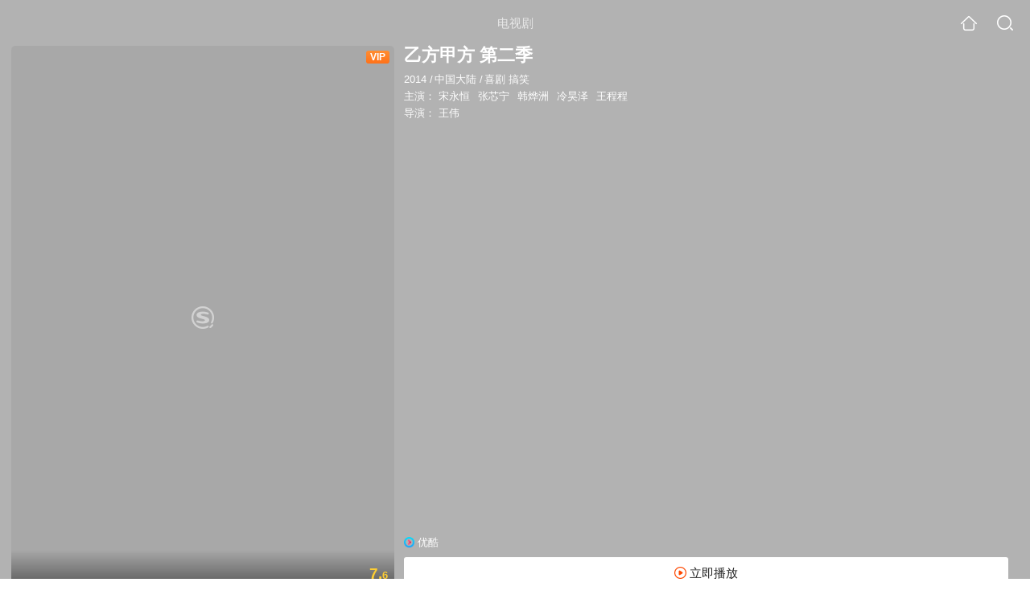

--- FILE ---
content_type: text/html;charset=UTF-8
request_url: https://teleplay.soso.com/teleplay/orswyzlqnrqxsxzugi2dinjwbhjnfn55xtl3ppjawxnln7v4xy.html
body_size: 17074
content:
<!DOCTYPE html><html lang="zh-cn" data-env="production" data-tag="video-wap-20251121141918"><head>
        <title>《乙方甲方 第二季》全集-电视剧-免费在线观看</title>
        <meta name="title" content="《乙方甲方 第二季》全集-电视剧-免费在线观看"/>
        <meta name="keywords" content='乙方甲方 第二季，乙方甲方 第二季电视剧，乙方甲方 第二季全集，乙方甲方 第二季剧情介绍，乙方甲方 第二季演员表'/>
        <meta name="description" content='电视剧《乙方甲方 第二季》高清免费在线播放，更新第10集，乙方甲方 第二季是是由王伟导演，由宋永恒，张芯宁，韩烨洲，冷昊泽主演的中国大陆电视剧，剧情：该剧汇聚五位各类型的都市小人物，屌丝男小...'/><script>window.UIGS_PARA={spver:"0","pagetype":"tiny_teleplay","pageversion":"other","query":"%D2%D2%B7%BD%BC%D7%B7%BD%20%B5%DA%B6%FE%BC%BE","tinyq":"%D2%D2%B7%BD%BC%D7%B7%BD%20%B5%DA%B6%FE%BC%BE","realq":"%D2%D2%B7%BD%BC%D7%B7%BD%20%B5%DA%B6%FE%BC%BE","dockey":"teleplay_424456","introUnfold":"0","hobbyTop5Keys" : "teleplay_666631;teleplay_436810;teleplay_423622;teleplay_2867;teleplay_430345","film_flag": "3","playItemSize":"1","fullFilmSize":"0","abtest":"0"};</script><script>window.qua = ''</script><meta charset="UTF-8"><meta name="viewport" content="width=device-width,minimum-scale=1,maximum-scale=1,user-scalable=no"><meta name="format-detection" content="telephone=no"><meta name="format-detection" content="address=no"><meta itemprop="name"><meta itemprop="image"><meta itemprop="description" name="description"><meta name="reqinfo" content="uuid:d1e52d8d-3ad5-4bcb-94f5-01022597d9b2, server:11.162.180.23, time:2026-01-26 17:27:39, idc:hd3"><meta name="renderer" content="webkit"><meta name="apple-mobile-web-app-capable" content="yes"><meta http-equiv="X-UA-Compatible" content="IE=edge, chrome=1"><meta http-equiv="cache-control" content="max-age=0"><meta http-equiv="cache-control" content="no-cache"><meta http-equiv="pragma" content="no-cache"><meta http-equiv="expires" content="0"><meta name="format-detection" content="telephone=no"><link type="image/x-icon" href="//dlweb.sogoucdn.com/translate/favicon.ico?v=20180424" rel="icon"><link type="image/x-icon" href="//dlweb.sogoucdn.com/translate/favicon.ico?v=20180424" rel="Shortcut Icon"><link type="image/x-icon" href="//dlweb.sogoucdn.com/translate/favicon.ico?v=20180424" rel="bookmark"><link rel="apple-touch-icon-precomposed" href="//dlweb.sogoucdn.com/logo/images/2018/apple-touch-icon.png"><link rel="preload" href="//dlweb.sogoucdn.com/vs/static/js/vsbundle.3ed018b1.js" as="script" crossorigin="anonymous"><script>var TencentGDT=[],sogou_un=[],__het=Date.now()</script><link rel="preload" href="//search.sogoucdn.com/video/wap/static/js/vendors.e1b2cbb4.js" as="script"><link rel="preload" href="//search.sogoucdn.com/video/wap/static/css/app.ba82c416.css" as="style"><link rel="preload" href="//search.sogoucdn.com/video/wap/static/js/app.bb127627.js" as="script"><link rel="preload" href="//search.sogoucdn.com/video/wap/static/css/14.08e778d1.css" as="style"><link rel="preload" href="//search.sogoucdn.com/video/wap/static/js/teleplayDetail.375859b1.js" as="script"><link rel="preload" href="//search.sogoucdn.com/video/wap/static/css/0.cc712a9f.css" as="style"><link rel="preload" href="//search.sogoucdn.com/video/wap/static/js/common.6e5eb3d5.js" as="script"><link rel="prefetch" href="//search.sogoucdn.com/video/wap/static/css/10.05b9f808.css"><link rel="prefetch" href="//search.sogoucdn.com/video/wap/static/css/11.5fb6ad96.css"><link rel="prefetch" href="//search.sogoucdn.com/video/wap/static/css/12.a0f4c723.css"><link rel="prefetch" href="//search.sogoucdn.com/video/wap/static/css/13.1243316d.css"><link rel="prefetch" href="//search.sogoucdn.com/video/wap/static/css/15.442fde2d.css"><link rel="prefetch" href="//search.sogoucdn.com/video/wap/static/css/16.bba3c5c1.css"><link rel="prefetch" href="//search.sogoucdn.com/video/wap/static/css/18.72927878.css"><link rel="prefetch" href="//search.sogoucdn.com/video/wap/static/css/2.5d2daf07.css"><link rel="prefetch" href="//search.sogoucdn.com/video/wap/static/css/3.76c01cc3.css"><link rel="prefetch" href="//search.sogoucdn.com/video/wap/static/css/4.0781afcc.css"><link rel="prefetch" href="//search.sogoucdn.com/video/wap/static/css/5.3a7f095d.css"><link rel="prefetch" href="//search.sogoucdn.com/video/wap/static/css/7.5f3b6df5.css"><link rel="prefetch" href="//search.sogoucdn.com/video/wap/static/css/8.06219d66.css"><link rel="prefetch" href="//search.sogoucdn.com/video/wap/static/css/9.cc4f85bc.css"><link rel="prefetch" href="//search.sogoucdn.com/video/wap/static/js/18.78ed030b.js"><link rel="prefetch" href="//search.sogoucdn.com/video/wap/static/js/cartoonDetail.38aee880.js"><link rel="prefetch" href="//search.sogoucdn.com/video/wap/static/js/classList.217ce64a.js"><link rel="prefetch" href="//search.sogoucdn.com/video/wap/static/js/home.cd134e63.js"><link rel="prefetch" href="//search.sogoucdn.com/video/wap/static/js/hotsugg.1b923809.js"><link rel="prefetch" href="//search.sogoucdn.com/video/wap/static/js/movieDetail.96ff7d50.js"><link rel="prefetch" href="//search.sogoucdn.com/video/wap/static/js/movieSimpleDetail.91e58367.js"><link rel="prefetch" href="//search.sogoucdn.com/video/wap/static/js/playlist.179a05fc.js"><link rel="prefetch" href="//search.sogoucdn.com/video/wap/static/js/qlist.4718a17a.js"><link rel="prefetch" href="//search.sogoucdn.com/video/wap/static/js/savideo.cb6acd9f.js"><link rel="prefetch" href="//search.sogoucdn.com/video/wap/static/js/search.17a82174.js"><link rel="prefetch" href="//search.sogoucdn.com/video/wap/static/js/starDetail.81aae5a0.js"><link rel="prefetch" href="//search.sogoucdn.com/video/wap/static/js/summary.f18fc252.js"><link rel="prefetch" href="//search.sogoucdn.com/video/wap/static/js/tvshowDetail.14412de0.js"><link rel="prefetch" href="//search.sogoucdn.com/video/wap/static/js/uploader.b47c530a.js"><link rel="stylesheet" href="//search.sogoucdn.com/video/wap/static/css/app.ba82c416.css"><link rel="stylesheet" href="//search.sogoucdn.com/video/wap/static/css/14.08e778d1.css"><link rel="stylesheet" href="//search.sogoucdn.com/video/wap/static/css/0.cc712a9f.css"></head><body>   <div id="videoApp" data-server-rendered="true" class="footer-sticky-wrapper" style="min-height:calc(100% - 105px);padding-bottom:115px;"><div><div class="module dt-top"><div class="dt-top-bg"><img src="https://img04.sogoucdn.com/v2/thumb/resize/w/258/h/360/t/0/retype/ext/auto/q/75?appid=200839&amp;url=http%3A%2F%2Fimg04.sogoucdn.com%2Fapp%2Fa%2F200803%2F595a785b21911552a3a092b4be6dfcd3"> <div class="mask"></div></div> <div class="dt-wrap"><header class="dt-header"><a uigs="head_back" class="back" style="display:none;"></a> <h1>电视剧</h1> <a href="/?source=node&amp;spver=" uigs="head_home" class="home"></a> <a href="/hotsugg?spver=" uigs="head_search" class="search"></a></header> <div class="dt-info-header-wap"><div class="dt-info-img"><div class="default-img"><img src="https://img04.sogoucdn.com/v2/thumb/resize/w/258/h/360/t/0/retype/ext/auto/q/75?appid=200839&amp;url=http%3A%2F%2Fimg04.sogoucdn.com%2Fapp%2Fa%2F200803%2F595a785b21911552a3a092b4be6dfcd3" alt="乙方甲方 第二季剧照"></div> <span class="tag-vip">VIP</span> <span class="tag-mark">7.6</span></div> <figure class="dt-info-box"><figcaption>乙方甲方 第二季</figcaption> <p class="dt-info-tag"><span>2014</span> <em>/</em><span>中国大陆</span> <em>/</em><span>喜剧 搞笑</span> <!----></p> <p class="dt-info-tag"><span>主演：</span> <!----> <a href="https://m.sogou.com/web/searchList.jsp?keyword=宋永恒&amp;ie=utf8&amp;pid=sogou-waps-4c26774d852f6244" uigs="basic_out">宋永恒</a><em> </em> <a href="https://m.sogou.com/web/searchList.jsp?keyword=张芯宁&amp;ie=utf8&amp;pid=sogou-waps-4c26774d852f6244" uigs="basic_out">张芯宁</a><em> </em> <a href="https://m.sogou.com/web/searchList.jsp?keyword=韩烨洲&amp;ie=utf8&amp;pid=sogou-waps-4c26774d852f6244" uigs="basic_out">韩烨洲</a><em> </em> <a href="https://m.sogou.com/web/searchList.jsp?keyword=冷昊泽&amp;ie=utf8&amp;pid=sogou-waps-4c26774d852f6244" uigs="basic_out">冷昊泽</a><em> </em> <a href="https://m.sogou.com/web/searchList.jsp?keyword=王程程&amp;ie=utf8&amp;pid=sogou-waps-4c26774d852f6244" uigs="basic_out">王程程</a></p> <p class="dt-info-tag"><span>导演：</span> <!----> <a href="https://m.sogou.com/web/searchList.jsp?keyword=王伟&amp;ie=utf8&amp;pid=sogou-waps-4c26774d852f6244" uigs="basic_out">王伟</a></p> <!----> <!----> <!----> <div class="dt-play-btn"><div class="dt-play-btn"><div id="dt-site-source" class="dt-source"><p class="dt-source-item first hide"><img src="//dlweb.sogoucdn.com/video/wap/static/img/logo/youku.png"> <span class="dt-source-item-first">优酷</span></p></div> <div class="dt-info-box-btm" style="display:;"><a href="/play?query=%D2%D2%B7%BD%BC%D7%B7%BD%20%B5%DA%B6%FE%BC%BE%2010%20site%3Ayouku.com&amp;key=teleplay_424456&amp;j=10&amp;st=6&amp;tvsite=youku.com" uigs="btn_play" uigsparams="play_type=lvideo&amp;play_url=%2Fplay%3Fquery%3D%25D2%25D2%25B7%25BD%25BC%25D7%25B7%25BD%2520%25B5%25DA%25B6%25FE%25BC%25BE%252010%2520site%253Ayouku.com%26key%3Dteleplay_424456%26j%3D10%26st%3D6%26tvsite%3Dyouku.com&amp;play_site=youku.com" class="btn">
                立即播放
              </a></div></div></div> <!----></figure></div> <div class="dt-info-intro fold" style="display:;"><div class="con"><p style="display:;"><em>剧情简介 : </em>该剧汇聚五位各类型的都市小人物，屌丝男小米、性感御姐张倩、大忽悠、经常帮倒忙的大壮、自然萌程程，他们组成屌丝五人组，在第二季中展现她们的“智商”和“情商”与客户谈业务。
        </p> <!----> <!----></div> <div class="dt-info-intro-more"></div></div></div></div> <section class="module dt-episode"><h3>
    选集
    <span style="display:;">
      共10集
    </span></h3> <div class="dt-episode-wrap"><!----> <ul class="dt-episode-list"><li><a href="/play?query=%D2%D2%B7%BD%BC%D7%B7%BD%20%B5%DA%B6%FE%BC%BE%201%20site%3Ayouku.com&amp;key=teleplay_424456&amp;j=1&amp;st=6&amp;tvsite=youku.com" uigs="play_1" uigsparams="play_type=lvideo&amp;play_url=%2Fplay%3Fquery%3D%25D2%25D2%25B7%25BD%25BC%25D7%25B7%25BD%2520%25B5%25DA%25B6%25FE%25BC%25BE%25201%2520site%253Ayouku.com%26key%3Dteleplay_424456%26j%3D1%26st%3D6%26tvsite%3Dyouku.com&amp;play_site=youku.com">1</a> <!----> <!----></li><li><a href="/play?query=%D2%D2%B7%BD%BC%D7%B7%BD%20%B5%DA%B6%FE%BC%BE%202%20site%3Ayouku.com&amp;key=teleplay_424456&amp;j=2&amp;st=6&amp;tvsite=youku.com" uigs="play_2" uigsparams="play_type=lvideo&amp;play_url=%2Fplay%3Fquery%3D%25D2%25D2%25B7%25BD%25BC%25D7%25B7%25BD%2520%25B5%25DA%25B6%25FE%25BC%25BE%25202%2520site%253Ayouku.com%26key%3Dteleplay_424456%26j%3D2%26st%3D6%26tvsite%3Dyouku.com&amp;play_site=youku.com">2</a> <!----> <span class="tag-vip">VIP</span></li><li><a href="/play?query=%D2%D2%B7%BD%BC%D7%B7%BD%20%B5%DA%B6%FE%BC%BE%203%20site%3Ayouku.com&amp;key=teleplay_424456&amp;j=3&amp;st=6&amp;tvsite=youku.com" uigs="play_3" uigsparams="play_type=lvideo&amp;play_url=%2Fplay%3Fquery%3D%25D2%25D2%25B7%25BD%25BC%25D7%25B7%25BD%2520%25B5%25DA%25B6%25FE%25BC%25BE%25203%2520site%253Ayouku.com%26key%3Dteleplay_424456%26j%3D3%26st%3D6%26tvsite%3Dyouku.com&amp;play_site=youku.com">3</a> <!----> <span class="tag-vip">VIP</span></li><li><a href="/play?query=%D2%D2%B7%BD%BC%D7%B7%BD%20%B5%DA%B6%FE%BC%BE%204%20site%3Ayouku.com&amp;key=teleplay_424456&amp;j=4&amp;st=6&amp;tvsite=youku.com" uigs="play_4" uigsparams="play_type=lvideo&amp;play_url=%2Fplay%3Fquery%3D%25D2%25D2%25B7%25BD%25BC%25D7%25B7%25BD%2520%25B5%25DA%25B6%25FE%25BC%25BE%25204%2520site%253Ayouku.com%26key%3Dteleplay_424456%26j%3D4%26st%3D6%26tvsite%3Dyouku.com&amp;play_site=youku.com">4</a> <!----> <span class="tag-vip">VIP</span></li><li><a href="/play?query=%D2%D2%B7%BD%BC%D7%B7%BD%20%B5%DA%B6%FE%BC%BE%205%20site%3Ayouku.com&amp;key=teleplay_424456&amp;j=5&amp;st=6&amp;tvsite=youku.com" uigs="play_5" uigsparams="play_type=lvideo&amp;play_url=%2Fplay%3Fquery%3D%25D2%25D2%25B7%25BD%25BC%25D7%25B7%25BD%2520%25B5%25DA%25B6%25FE%25BC%25BE%25205%2520site%253Ayouku.com%26key%3Dteleplay_424456%26j%3D5%26st%3D6%26tvsite%3Dyouku.com&amp;play_site=youku.com">5</a> <!----> <span class="tag-vip">VIP</span></li><li><a href="/play?query=%D2%D2%B7%BD%BC%D7%B7%BD%20%B5%DA%B6%FE%BC%BE%206%20site%3Ayouku.com&amp;key=teleplay_424456&amp;j=6&amp;st=6&amp;tvsite=youku.com" uigs="play_6" uigsparams="play_type=lvideo&amp;play_url=%2Fplay%3Fquery%3D%25D2%25D2%25B7%25BD%25BC%25D7%25B7%25BD%2520%25B5%25DA%25B6%25FE%25BC%25BE%25206%2520site%253Ayouku.com%26key%3Dteleplay_424456%26j%3D6%26st%3D6%26tvsite%3Dyouku.com&amp;play_site=youku.com">6</a> <!----> <span class="tag-vip">VIP</span></li><li><a href="/play?query=%D2%D2%B7%BD%BC%D7%B7%BD%20%B5%DA%B6%FE%BC%BE%207%20site%3Ayouku.com&amp;key=teleplay_424456&amp;j=7&amp;st=6&amp;tvsite=youku.com" uigs="play_7" uigsparams="play_type=lvideo&amp;play_url=%2Fplay%3Fquery%3D%25D2%25D2%25B7%25BD%25BC%25D7%25B7%25BD%2520%25B5%25DA%25B6%25FE%25BC%25BE%25207%2520site%253Ayouku.com%26key%3Dteleplay_424456%26j%3D7%26st%3D6%26tvsite%3Dyouku.com&amp;play_site=youku.com">7</a> <!----> <span class="tag-vip">VIP</span></li><li><a href="/play?query=%D2%D2%B7%BD%BC%D7%B7%BD%20%B5%DA%B6%FE%BC%BE%208%20site%3Ayouku.com&amp;key=teleplay_424456&amp;j=8&amp;st=6&amp;tvsite=youku.com" uigs="play_8" uigsparams="play_type=lvideo&amp;play_url=%2Fplay%3Fquery%3D%25D2%25D2%25B7%25BD%25BC%25D7%25B7%25BD%2520%25B5%25DA%25B6%25FE%25BC%25BE%25208%2520site%253Ayouku.com%26key%3Dteleplay_424456%26j%3D8%26st%3D6%26tvsite%3Dyouku.com&amp;play_site=youku.com">8</a> <!----> <span class="tag-vip">VIP</span></li><li><a href="/play?query=%D2%D2%B7%BD%BC%D7%B7%BD%20%B5%DA%B6%FE%BC%BE%209%20site%3Ayouku.com&amp;key=teleplay_424456&amp;j=9&amp;st=6&amp;tvsite=youku.com" uigs="play_9" uigsparams="play_type=lvideo&amp;play_url=%2Fplay%3Fquery%3D%25D2%25D2%25B7%25BD%25BC%25D7%25B7%25BD%2520%25B5%25DA%25B6%25FE%25BC%25BE%25209%2520site%253Ayouku.com%26key%3Dteleplay_424456%26j%3D9%26st%3D6%26tvsite%3Dyouku.com&amp;play_site=youku.com">9</a> <!----> <span class="tag-vip">VIP</span></li><li><a href="/play?query=%D2%D2%B7%BD%BC%D7%B7%BD%20%B5%DA%B6%FE%BC%BE%2010%20site%3Ayouku.com&amp;key=teleplay_424456&amp;j=10&amp;st=6&amp;tvsite=youku.com" uigs="play_10" uigsparams="play_type=lvideo&amp;play_url=%2Fplay%3Fquery%3D%25D2%25D2%25B7%25BD%25BC%25D7%25B7%25BD%2520%25B5%25DA%25B6%25FE%25BC%25BE%252010%2520site%253Ayouku.com%26key%3Dteleplay_424456%26j%3D10%26st%3D6%26tvsite%3Dyouku.com&amp;play_site=youku.com">10</a> <!----> <span class="tag-vip">VIP</span></li></ul></div></section> <section class="module dt-epitasis"><!----></section> <!----> <section class="module actors"><h3>演职人员</h3> <div class="actors-wrap"><ul class="actors-list"><li><a href="/star?query=%E7%8E%8B%E4%BC%9F&amp;spver=" uigs="actor_%E7%8E%8B%E4%BC%9F"><div class="actors-item-img"><img></div> <div class="actors-item-info"><p class="name">王伟</p> <p class="role">
                  导演
                </p></div></a></li><li><a href="/star?query=%E7%8E%8B%E7%A8%8B%E7%A8%8B&amp;spver=" uigs="actor_%E7%8E%8B%E7%A8%8B%E7%A8%8B"><div class="actors-item-img"><img></div> <div class="actors-item-info"><p class="name">王程程</p> <p class="role">
                  主演
                </p></div></a></li></ul></div></section> <section class="module dt-like"><h3>猜你喜欢</h3> <ul class="dt-detail-like-list"><li><a href="/teleplay/orswyzlqnrqxsxzwgy3dmmzrbhcnzrgnwtz4ds5v3k3p5pf6.html" uigs="tiny_out_hobby_0_p" title="能耐大了第二季"><div class="dt-detail-like-img"><div class="default-sogou"><img src="https://img01.sogoucdn.com/v2/thumb/resize/w/258/h/360/t/0/retype/ext/auto/q/75?appid=200839&amp;url=http%3A%2F%2Fimg02.sogoucdn.com%2Fapp%2Fa%2F200803%2F44ede5d790b7451b883111645d2e3548" alt="能耐大了第二季剧照"></img></div> <span class="tag-mark">7.6</span></div> <p class="dt-like-name">能耐大了第二季</p></a></li><li><a href="/teleplay/orswyzlqnrqxsxzugm3dqmjqbhb3xooyz62szswhwcxmp2nque.html" uigs="tiny_out_hobby_1_p" title="没关系,是爱情啊"><div class="dt-detail-like-img"><div class="default-sogou"><img src="https://img01.sogoucdn.com/v2/thumb/resize/w/258/h/360/t/0/retype/ext/auto/q/75?appid=200839&amp;url=http%3A%2F%2Fimg04.sogoucdn.com%2Fapp%2Fa%2F07%2F4791d6eb33d5d13fc686fce154aaafa1" alt="没关系,是爱情啊剧照"></img></div> <span class="tag-mark">8.5</span></div> <p class="dt-like-name">没关系,是爱情啊</p></a></li><li><a href="/teleplay/orswyzlqnrqxsxzugiztmmrsbg7prswaxdp4vvwwv22pht6aykwnbiot4m.html" uigs="tiny_out_hobby_2_p" title="绝世高手之大侠卢小鱼"><div class="dt-detail-like-img"><div class="default-sogou"><img src="https://img04.sogoucdn.com/v2/thumb/resize/w/258/h/360/t/0/retype/ext/auto/q/75?appid=200839&amp;url=http%3A%2F%2Fimg02.sogoucdn.com%2Fapp%2Fa%2F100520052%2F0ad4657a950fc95314e528dade2750b5" alt="绝世高手之大侠卢小鱼剧照"></img></div> <span class="tag-mark">8.1</span></div> <p class="dt-like-name">绝世高手之大侠卢小鱼</p></a></li><li><a href="/teleplay/orswyzlqnrqxsxzsha3docoo2kyk5twsxtjcbno22k53fpy.html" uigs="tiny_out_hobby_3_p" title="我爱我家 第一部"><div class="dt-detail-like-img"><div class="default-sogou"><img src="https://img02.sogoucdn.com/v2/thumb/resize/w/258/h/360/t/0/retype/ext/auto/q/75?appid=200839&amp;url=http%3A%2F%2Fimg01.sogoucdn.com%2Fapp%2Fa%2F100520052%2Fe7fc178be9d23a866abea5d2ca8d5cb4" alt="我爱我家 第一部剧照"></img></div> <span class="tag-mark">9.4</span></div> <p class="dt-like-name">我爱我家 第一部</p></a></li><li><a href="/teleplay/orswyzlqnrqxsxzugmydgnbvbhkprpvnz7v3x4a.html" uigs="tiny_out_hobby_4_p" title="曾经想火"><div class="dt-detail-like-img"><div class="default-sogou"><img src="https://img04.sogoucdn.com/v2/thumb/resize/w/258/h/360/t/0/retype/ext/auto/q/75?appid=200839&amp;url=http%3A%2F%2Fimg03.sogoucdn.com%2Fapp%2Fa%2F07%2F117f4cbd7c67ef7a7f12eebc6fb31ac9" alt="曾经想火剧照"></img></div> <span class="tag-mark">7.8</span></div> <p class="dt-like-name">曾经想火</p></a></li><li><a href="/teleplay/orswyzlqnrqxsxzugqytgmbrbhb45t7l2pv47vwkwu.html" uigs="tiny_out_hobby_5_p" title="梦想与现实"><div class="dt-detail-like-img"><div class="default-sogou"><img src="https://img04.sogoucdn.com/v2/thumb/resize/w/258/h/360/t/0/retype/ext/auto/q/75?appid=200839&amp;url=http%3A%2F%2Fimg04.sogoucdn.com%2Fapp%2Fa%2F07%2Feaf2e03f58dbcbc76c0bc486c53313c9" alt="梦想与现实剧照"></img></div> <span class="tag-mark">7.7</span></div> <p class="dt-like-name">梦想与现实</p></a></li><li><a href="/teleplay/orswyzlqnrqxsxzsgm4qtqxnwtz4xjzawxnnfo5sx4.html" uigs="tiny_out_hobby_6_p" title="马大帅 第一部"><div class="dt-detail-like-img"><div class="default-sogou"><img src="https://img04.sogoucdn.com/v2/thumb/resize/w/258/h/360/t/0/retype/ext/auto/q/75?appid=200839&amp;url=http%3A%2F%2Fimg04.sogoucdn.com%2Fapp%2Fa%2F07%2F4c8709f72801b68d2b134e768fc5186f" alt="马大帅 第一部剧照"></img></div> <span class="tag-mark">9.1</span></div> <p class="dt-like-name">马大帅 第一部</p></a></li><li><a href="/teleplay/orswyzlqnrqxsxzxgi2dembybhg3xshhy3smbnfvys6ntrw2.html" uigs="tiny_out_hobby_7_p" title="突如其来的假期"><div class="dt-detail-like-img"><div class="default-sogou"><img src="https://img01.sogoucdn.com/v2/thumb/resize/w/258/h/360/t/0/retype/ext/auto/q/75?appid=200839&amp;url=http%3A%2F%2Fimg03.sogoucdn.com%2Fapp%2Fa%2F07%2F02a166dba92d30edf077c59edf2b3db9" alt="突如其来的假期剧照"></img></div> <span class="tag-mark"></span></div> <p class="dt-like-name">突如其来的假期</p></a></li><li><a href="/teleplay/orswyzlqnrqxsxzzgy4dkcolvxhkvmfoy7u4f4vvuu.html" uigs="tiny_out_hobby_8_p" title="谁为爱情买单"><div class="dt-detail-like-img"><div class="default-sogou"><img src="https://img01.sogoucdn.com/v2/thumb/resize/w/258/h/360/t/0/retype/ext/auto/q/75?appid=200839&amp;url=http%3A%2F%2Fimg02.sogoucdn.com%2Fapp%2Fa%2F200803%2Fb11e0845469ec73e4680e5fe39c99518" alt="谁为爱情买单剧照"></img></div> <span class="tag-mark">8.1</span></div> <p class="dt-like-name">谁为爱情买单</p></a></li></ul><ul class="dt-detail-like-list"><li><a href="/teleplay/orswyzlqnrqxsxzugyytembzbg6kxrvxylumf2a.html" uigs="tiny_out_hobby_9_p" title="极品妈妈"><div class="dt-detail-like-img"><div class="default-sogou"><img src="https://img02.sogoucdn.com/v2/thumb/resize/w/258/h/360/t/0/retype/ext/auto/q/75?appid=200839&amp;url=http%3A%2F%2Fimg02.sogoucdn.com%2Fapp%2Fa%2F200803%2Fc0569cab99891b1005354f095bb2ac0f" alt="极品妈妈剧照"></img></div> <span class="tag-mark">5.3</span></div> <p class="dt-like-name">极品妈妈</p></a></li><li><a href="/teleplay/orswyzlqnrqxsxzugu2tsmrqbhinfofdy3ylly6vxy.html" uigs="tiny_out_hobby_10_p" title="幸福起点站"><div class="dt-detail-like-img"><div class="default-sogou"><img src="https://img01.sogoucdn.com/v2/thumb/resize/w/258/h/360/t/0/retype/ext/auto/q/75?appid=200839&amp;url=http%3A%2F%2Fimg04.sogoucdn.com%2Fapp%2Fa%2F200803%2Ff01fa8638a1aafbcac6c5c2b820e1f0f" alt="幸福起点站剧照"></img></div> <span class="tag-mark"></span></div> <p class="dt-like-name">幸福起点站</p></a></li><li><a href="/teleplay/orswyzlqnrqxsxzrgiydenbubhjlxpgsydh5biop6ld3bm7f.html" uigs="tiny_out_hobby_11_p" title="一家老小向前冲"><div class="dt-detail-like-img"><div class="default-sogou"><img src="https://img02.sogoucdn.com/v2/thumb/resize/w/258/h/360/t/0/retype/ext/auto/q/75?appid=200839&amp;url=http%3A%2F%2Fimg02.sogoucdn.com%2Fapp%2Fa%2F07%2Feb23689a86a92407385dd0f894e81995" alt="一家老小向前冲剧照"></img></div> <span class="tag-mark">9.0</span></div> <p class="dt-like-name">一家老小向前冲</p></a></li><li><a href="/teleplay/orswyzlqnrqxsxzugqzdsmbqbhkprpvnz7v3x4fv3k3p5pf6.html" uigs="tiny_out_hobby_12_p" title="曾经想火第二季"><div class="dt-detail-like-img"><div class="default-sogou"><img src="https://img03.sogoucdn.com/v2/thumb/resize/w/258/h/360/t/0/retype/ext/auto/q/75?appid=200839&amp;url=http%3A%2F%2Fimg02.sogoucdn.com%2Fapp%2Fa%2F07%2F4d5e0a86740bb01b33cb61b0904f023f" alt="曾经想火第二季剧照"></img></div> <span class="tag-mark">7.9</span></div> <p class="dt-like-name">曾经想火第二季</p></a></li><li><a href="/teleplay/orswyzlqnrqxsxzrge3ticox5267zu6qwxr3pmy.html" uigs="tiny_out_hobby_13_p" title="最近有点烦"><div class="dt-detail-like-img"><div class="default-sogou"><img src="https://img04.sogoucdn.com/v2/thumb/resize/w/258/h/360/t/0/retype/ext/auto/q/75?appid=200839&amp;url=http%3A%2F%2Fimg04.sogoucdn.com%2Fapp%2Fa%2F200803%2Fa87f15beeea1c42d390a2790c51ad969" alt="最近有点烦剧照"></img></div> <span class="tag-mark"></span></div> <p class="dt-like-name">最近有点烦</p></a></li><li><a href="/teleplay/orswyzlqnrqxsxzvge3dscoc7k5lvsflz6xq.html" uigs="tiny_out_hobby_14_p" title="满汉全席"><div class="dt-detail-like-img"><div class="default-sogou"><img src="https://img04.sogoucdn.com/v2/thumb/resize/w/258/h/360/t/0/retype/ext/auto/q/75?appid=200839&amp;url=http%3A%2F%2Fimg01.sogoucdn.com%2Fapp%2Fa%2F100520052%2Fef07807098f8dd7e31f8c488e95f86e0" alt="满汉全席剧照"></img></div> <span class="tag-mark">6.8</span></div> <p class="dt-like-name">满汉全席</p></a></li><li><a href="/teleplay/orswyzlqnrqxsxzwgizdombvbham7tp6wxchrpggxoxa.html" uigs="tiny_out_hobby_15_p" title="老威的x计划"><div class="dt-detail-like-img"><div class="default-sogou"><img src="https://img02.sogoucdn.com/v2/thumb/resize/w/258/h/360/t/0/retype/ext/auto/q/75?appid=200839&amp;url=http%3A%2F%2Fimg02.sogoucdn.com%2Fapp%2Fa%2F200803%2F1374e6c99298cf85fc03595db7bcd3dd" alt="老威的x计划剧照"></img></div> <span class="tag-mark">8.1</span></div> <p class="dt-like-name">老威的x计划</p></a></li><li><a href="/teleplay/orswyzlqnrqxsxzwgq4damrrbg36rp7rws2l7ti.html" uigs="tiny_out_hobby_16_p" title="疯狂创客"><div class="dt-detail-like-img"><div class="default-sogou"><img src="https://img02.sogoucdn.com/v2/thumb/resize/w/258/h/360/t/0/retype/ext/auto/q/75?appid=200839&amp;url=http%3A%2F%2Fimg03.sogoucdn.com%2Fapp%2Fa%2F200803%2Fe61c7bb180d0f4cf7d6eedb7165c0806" alt="疯狂创客剧照"></img></div> <span class="tag-mark"></span></div> <p class="dt-like-name">疯狂创客</p></a></li><li><a href="/teleplay/orswyzlqnrqxsxzugyydmmztbhhnfnoewku4vp6az642w.html" uigs="tiny_out_hobby_17_p" title="我的博士老公"><div class="dt-detail-like-img"><div class="default-sogou"><img src="https://img01.sogoucdn.com/v2/thumb/resize/w/258/h/360/t/0/retype/ext/auto/q/75?appid=200839&amp;url=http%3A%2F%2Fimg03.sogoucdn.com%2Fapp%2Fa%2F100520052%2Fdf482f69e059f6631c7363011020ffdf" alt="我的博士老公剧照"></img></div> <span class="tag-mark">5.9</span></div> <p class="dt-like-name">我的博士老公</p></a></li></ul><ul class="dt-detail-like-list"><li><a href="/teleplay/orswyzlqnrqxsxzvgq3atmw4ydh3bznvytfk5mglxd3mhwgk5e.html" uigs="tiny_out_hobby_18_p" title="曹老板的十八个秘书"><div class="dt-detail-like-img"><div class="default-sogou"><img src="https://img02.sogoucdn.com/v2/thumb/resize/w/258/h/360/t/0/retype/ext/auto/q/75?appid=200839&amp;url=http%3A%2F%2Fimg02.sogoucdn.com%2Fapp%2Fa%2F100520052%2Fdd57b355009c490c69ac3d5e97040798" alt="曹老板的十八个秘书剧照"></img></div> <span class="tag-mark">6.9</span></div> <p class="dt-like-name">曹老板的十八个秘书</p></a></li><li><a href="/teleplay/orswyzlqnrqxsxzwgm2dscn62o6nfrgqzdfq.html" uigs="tiny_out_hobby_19_p" title="居家男人"><div class="dt-detail-like-img"><div class="default-sogou"><img src="https://img02.sogoucdn.com/v2/thumb/resize/w/258/h/360/t/0/retype/ext/auto/q/75?appid=200839&amp;url=http%3A%2F%2Fimg03.sogoucdn.com%2Fapp%2Fa%2F200803%2F52d4e21e2a381b128e1a371933a58728" alt="居家男人剧照"></img></div> <span class="tag-mark">8.7</span></div> <p class="dt-like-name">居家男人</p></a></li><li><a href="/teleplay/orswyzlqnrqxsxzwguztoobrbhi65opcwxcl73ga23e7vo7o22xmdnnqv3h4rsp2.html" uigs="tiny_out_hobby_20_p" title="杨光的快乐生活之恋爱先生"><div class="dt-detail-like-img"><div class="default-sogou"><img src="https://img03.sogoucdn.com/v2/thumb/resize/w/258/h/360/t/0/retype/ext/auto/q/75?appid=200839&amp;url=http%3A%2F%2Fimg01.sogoucdn.com%2Fapp%2Fa%2F200803%2F95914b96394f9c09b8ac8df3e24f8520" alt="杨光的快乐生活之恋爱先生剧照"></img></div> <span class="tag-mark"></span></div> <p class="dt-like-name">杨光的快乐生活之恋爱先生</p></a></li><li><a href="/teleplay/orswyzlqnrqxsxzrha4dgcn26kz3lnhtzt6a.html" uigs="tiny_out_hobby_21_p" title="候车大厅"><div class="dt-detail-like-img"><div class="default-sogou"><img src="https://img03.sogoucdn.com/v2/thumb/resize/w/258/h/360/t/0/retype/ext/auto/q/75?appid=200839&amp;url=http%3A%2F%2Fimg02.sogoucdn.com%2Fapp%2Fa%2F100520052%2F71f792c084d58f2e4eb55ce6afde6409" alt="候车大厅剧照"></img></div> <span class="tag-mark">7.9</span></div> <p class="dt-like-name">候车大厅</p></a></li><li><a href="/teleplay/orswyzlqnrqxsxzwgqzdqojrbhe7vo7owtz3dlftwq.html" uigs="tiny_out_hobby_22_p" title="生活大爆炒"><div class="dt-detail-like-img"><div class="default-sogou"><img src="https://img02.sogoucdn.com/v2/thumb/resize/w/258/h/360/t/0/retype/ext/auto/q/75?appid=200839&amp;url=http%3A%2F%2Fimg03.sogoucdn.com%2Fapp%2Fa%2F200803%2Fe36c606314660df051eea7593c2a2073" alt="生活大爆炒剧照"></img></div> <span class="tag-mark">7.2</span></div> <p class="dt-like-name">生活大爆炒</p></a></li><li><a href="/teleplay/orswyzlqnrqxsxzyg43tkcok3pbklnfgwxcltswkyi.html" uigs="tiny_out_hobby_23_p" title="售楼处的故事"><div class="dt-detail-like-img"><div class="default-sogou"><img src="https://img04.sogoucdn.com/v2/thumb/resize/w/258/h/360/t/0/retype/ext/auto/q/75?appid=200839&amp;url=http%3A%2F%2Fimg03.sogoucdn.com%2Fapp%2Fa%2F200803%2Fa992ebd9df9cdc19afcaee83253c7d6e" alt="售楼处的故事剧照"></img></div> <span class="tag-mark">6.8</span></div> <p class="dt-like-name">售楼处的故事</p></a></li><li><a href="/teleplay/orswyzlqnrqxsxzsgy4dmcolvxhkvtws2dclnly.html" uigs="tiny_out_hobby_24_p" title="谁为我心动"><div class="dt-detail-like-img"><div class="default-sogou"><img src="https://img01.sogoucdn.com/v2/thumb/resize/w/258/h/360/t/0/retype/ext/auto/q/75?appid=200839&amp;url=http%3A%2F%2Fimg04.sogoucdn.com%2Fapp%2Fa%2F07%2F5eec8ed3f729add92eb8f57e538500e7" alt="谁为我心动剧照"></img></div> <span class="tag-mark"></span></div> <p class="dt-like-name">谁为我心动</p></a></li><li><a href="/teleplay/orswyzlqnrqxsxzwgi2dccolvph6zro2.html" uigs="tiny_out_hobby_25_p" title="双响炮"><div class="dt-detail-like-img"><div class="default-sogou"><img src="https://img03.sogoucdn.com/v2/thumb/resize/w/258/h/360/t/0/retype/ext/auto/q/75?appid=200839&amp;url=http%3A%2F%2Fimg03.sogoucdn.com%2Fapp%2Fa%2F100520052%2F60f410bf2a3936c976240d180e747aac" alt="双响炮剧照"></img></div> <span class="tag-mark">6.7</span></div> <p class="dt-like-name">双响炮</p></a></li><li><a href="/teleplay/orswyzlqnrqxsxzrgy4tqcnx3o5ozrnoydeq.html" uigs="tiny_out_hobby_26_p" title="粉红女郎"><div class="dt-detail-like-img"><div class="default-sogou"><img src="https://img03.sogoucdn.com/v2/thumb/resize/w/258/h/360/t/0/retype/ext/auto/q/75?appid=200839&amp;url=http%3A%2F%2Fimg03.sogoucdn.com%2Fapp%2Fa%2F100520052%2Ffce09fa4b21eddb159667a8ec20ec1e5" alt="粉红女郎剧照"></img></div> <span class="tag-mark">8.1</span></div> <p class="dt-like-name">粉红女郎</p></a></li></ul><ul class="dt-detail-like-list"><li><a href="/teleplay/orswyzlqnrqxsxzrgaydecoo3225bsh5xxc4hka.html" uigs="tiny_out_hobby_27_p" title="无敌三脚猫"><div class="dt-detail-like-img"><div class="default-sogou"><img src="https://img01.sogoucdn.com/v2/thumb/resize/w/258/h/360/t/0/retype/ext/auto/q/75?appid=200839&amp;url=http%3A%2F%2Fimg04.sogoucdn.com%2Fapp%2Fa%2F100520052%2F47e387974b44b18d5f97f166fc463c20" alt="无敌三脚猫剧照"></img></div> <span class="tag-mark">8.5</span></div> <p class="dt-like-name">无敌三脚猫</p></a></li><li><a href="/teleplay/orswyzlqnrqxsxzwgyytmojzbg52rup2ztwlviy.html" uigs="tiny_out_hobby_28_p" title="花漾天海"><div class="dt-detail-like-img"><div class="default-sogou"><img src="https://img03.sogoucdn.com/v2/thumb/resize/w/258/h/360/t/0/retype/ext/auto/q/75?appid=200839&amp;url=http%3A%2F%2Fimg03.sogoucdn.com%2Fapp%2Fa%2F200803%2F0dd7189160d90ae1cda35a6684f79c02" alt="花漾天海剧照"></img></div> <span class="tag-mark"></span></div> <p class="dt-like-name">花漾天海</p></a></li><li><a href="/teleplay/orswyzlqnrqxsxzrgu3dqcnvwpkldqxnwtz33yy.html" uigs="tiny_out_hobby_29_p" title="党员马大姐"><div class="dt-detail-like-img"><div class="default-sogou"><img src="https://img03.sogoucdn.com/v2/thumb/resize/w/258/h/360/t/0/retype/ext/auto/q/75?appid=200839&amp;url=http%3A%2F%2Fimg04.sogoucdn.com%2Fapp%2Fa%2F200803%2Fc31038f2fc7ab8999b73eaa02b33a9c9" alt="党员马大姐剧照"></img></div> <span class="tag-mark">6.3</span></div> <p class="dt-like-name">党员马大姐</p></a></li><li><a href="/teleplay/orswyzlqnrqxsxzrgm4dicnry3l5hm6jyh5a.html" uigs="tiny_out_hobby_30_p" title="逼子成龙"><div class="dt-detail-like-img"><div class="default-sogou"><img src="https://img03.sogoucdn.com/v2/thumb/resize/w/258/h/360/t/0/retype/ext/auto/q/75?appid=200839&amp;url=http%3A%2F%2Fimg03.sogoucdn.com%2Fapp%2Fa%2F200803%2F533e2ffabc0e0e8f538e3b5020ed2cfe" alt="逼子成龙剧照"></img></div> <span class="tag-mark">6.9</span></div> <p class="dt-like-name">逼子成龙</p></a></li><li><a href="/teleplay/orswyzlqnrqxsxzug4ydgnjtbg3lzswqw2v5htv4y4.html" uigs="tiny_out_hobby_31_p" title="都市东游记"><div class="dt-detail-like-img"><div class="default-sogou"><img src="https://img02.sogoucdn.com/v2/thumb/resize/w/258/h/360/t/0/retype/ext/auto/q/75?appid=200839&amp;url=http%3A%2F%2Fimg04.sogoucdn.com%2Fapp%2Fa%2F200803%2Fae92b53be82a953a22f5cda5b6348bfb" alt="都市东游记剧照"></img></div> <span class="tag-mark">6.5</span></div> <p class="dt-like-name">都市东游记</p></a></li><li><a href="/teleplay/orswyzlqnrqxsxzugu2dimrqbgynjrxyywxm76wk3m.html" uigs="tiny_out_hobby_32_p" title="霸气女销售"><div class="dt-detail-like-img"><div class="default-sogou"><img src="https://img04.sogoucdn.com/v2/thumb/resize/w/258/h/360/t/0/retype/ext/auto/q/75?appid=200839&amp;url=http%3A%2F%2Fimg03.sogoucdn.com%2Fapp%2Fa%2F100520052%2Fdf6719cedada568d48139cf45fb28e87" alt="霸气女销售剧照"></img></div> <span class="tag-mark">6.0</span></div> <p class="dt-like-name">霸气女销售</p></a></li><li><a href="/teleplay/orswyzlqnrqxsxzwg44dgnrzbhd6brh3ytimllvv3k3p5pf6.html" uigs="tiny_out_hobby_33_p" title="青柠男女第二季"><div class="dt-detail-like-img"><div class="default-sogou"><img src="https://img01.sogoucdn.com/v2/thumb/resize/w/258/h/360/t/0/retype/ext/auto/q/75?appid=200839&amp;url=http%3A%2F%2Fimg03.sogoucdn.com%2Fapp%2Fa%2F07%2F0850c980348e7223b27a450c1c353082" alt="青柠男女第二季剧照"></img></div> <span class="tag-mark"></span></div> <p class="dt-like-name">青柠男女第二季</p></a></li><li><a href="/teleplay/orswyzlqnrqxsxzyg4ydqcoe2dd5prnowcxa.html" uigs="tiny_out_hobby_34_p" title="男亲女爱"><div class="dt-detail-like-img"><div class="default-sogou"><img src="https://img01.sogoucdn.com/v2/thumb/resize/w/258/h/360/t/0/retype/ext/auto/q/75?appid=200839&amp;url=http%3A%2F%2Fimg03.sogoucdn.com%2Fapp%2Fa%2F200803%2Ff836988ca41704b96f3224043cc1bbfd" alt="男亲女爱剧照"></img></div> <span class="tag-mark">9.3</span></div> <p class="dt-like-name">男亲女爱</p></a></li><li><a href="/teleplay/orswyzlqnrqxsxzwha3tgmbrbhe7vo7ow3km5uwpylfnnqolozzlbzq.html" uigs="tiny_out_hobby_35_p" title="生活对我下手了vr版"><div class="dt-detail-like-img"><div class="default-sogou"><img src="https://img02.sogoucdn.com/v2/thumb/resize/w/258/h/360/t/0/retype/ext/auto/q/75?appid=200839&amp;url=http%3A%2F%2Fimg04.sogoucdn.com%2Fapp%2Fa%2F07%2F2953116dbdef94b0926eac7534cf1723" alt="生活对我下手了vr版剧照"></img></div> <span class="tag-mark"></span></div> <p class="dt-like-name">生活对我下手了vr版</p></a></li></ul><ul class="dt-detail-like-list"><li><a href="/teleplay/orswyzlqnrqxsxzwgyydmojxbhannthmyxeq.html" uigs="tiny_out_hobby_36_p" title="乐天派"><div class="dt-detail-like-img"><div class="default-sogou"><img src="https://img04.sogoucdn.com/v2/thumb/resize/w/258/h/360/t/0/retype/ext/auto/q/75?appid=200839&amp;url=http%3A%2F%2Fimg02.sogoucdn.com%2Fapp%2Fa%2F200803%2F109877f96f11f0fbbc88f4fdb87fdcea" alt="乐天派剧照"></img></div> <span class="tag-mark"></span></div> <p class="dt-like-name">乐天派</p></a></li><li><a href="/teleplay/orswyzlqnrqxsxzwgy3dambzbhcnzrgnwtz4dsy.html" uigs="tiny_out_hobby_37_p" title="能耐大了"><div class="dt-detail-like-img"><div class="default-sogou"><img src="https://img02.sogoucdn.com/v2/thumb/resize/w/258/h/360/t/0/retype/ext/auto/q/75?appid=200839&amp;url=https%3A%2F%2Fimg04.sogoucdn.com%2Fapp%2Fa%2F07%2F10175c35b45d023d66375a3d3effd93b" alt="能耐大了剧照"></img></div> <span class="tag-mark">7.3</span></div> <p class="dt-like-name">能耐大了</p></a></li><li><a href="/teleplay/orswyzlqnrqxsxzwhaydimztbg323oxmwde5hmv2zpe5trno.html" uigs="tiny_out_hobby_38_p" title="翻红吧硬核少女"><div class="dt-detail-like-img"><div class="default-sogou"><img src="https://img02.sogoucdn.com/v2/thumb/resize/w/258/h/360/t/0/retype/ext/auto/q/75?appid=200839&amp;url=http%3A%2F%2Fimg03.sogoucdn.com%2Fapp%2Fa%2F07%2F3fa4d4e6ddc77f85f04a69644481a5c8" alt="翻红吧硬核少女剧照"></img></div> <span class="tag-mark"></span></div> <p class="dt-like-name">翻红吧硬核少女</p></a></li><li><a href="/teleplay/orswyzlqnrqxsxzrhe2tocn357g3pvwhw3qnbry.html" uigs="tiny_out_hobby_39_p" title="伙头智多星"><div class="dt-detail-like-img"><div class="default-sogou"><img src="https://img04.sogoucdn.com/v2/thumb/resize/w/258/h/360/t/0/retype/ext/auto/q/75?appid=200839&amp;url=http%3A%2F%2Fimg02.store.sogou.com%2Fapp%2Fa%2F07%2Fa2702b12f5f70a2d15596f3c7f4662f9" alt="伙头智多星剧照"></img></div> <span class="tag-mark">6.9</span></div> <p class="dt-like-name">伙头智多星</p></a></li><li><a href="/teleplay/orswyzlqnrqxsxztge3tscoswdbptrgmytglj46vxw4ovsvgytga.html" uigs="tiny_out_hobby_40_p" title="野蛮奶奶大战戈师奶"><div class="dt-detail-like-img"><div class="default-sogou"><img src="https://img01.sogoucdn.com/v2/thumb/resize/w/258/h/360/t/0/retype/ext/auto/q/75?appid=200839&amp;url=http%3A%2F%2Fimg04.sogoucdn.com%2Fapp%2Fa%2F100520052%2Fb52ad6b6d24875dce7af85faf0635f23" alt="野蛮奶奶大战戈师奶剧照"></img></div> <span class="tag-mark">7.1</span></div> <p class="dt-like-name">野蛮奶奶大战戈师奶</p></a></li><li><a href="/teleplay/orswyzlqnrqxsxzwga3tgobybg323spnxxr4hq5v3k3p5pf6.html" uigs="tiny_out_hobby_41_p" title="翻身姐妹第二季"><div class="dt-detail-like-img"><div class="default-sogou"><img src="https://img01.sogoucdn.com/v2/thumb/resize/w/258/h/360/t/0/retype/ext/auto/q/75?appid=200839&amp;url=http%3A%2F%2Fimg04.sogoucdn.com%2Fapp%2Fa%2F07%2F0c9d2732ed451c3425111a9b4b9fe777" alt="翻身姐妹第二季剧照"></img></div> <span class="tag-mark"></span></div> <p class="dt-like-name">翻身姐妹第二季</p></a></li><li><a href="/teleplay/orswyzlqnrqxsxzygaztocoqyi3tfpgsw6737ti.html" uigs="tiny_out_hobby_42_p" title="新72家房客"><div class="dt-detail-like-img"><div class="default-sogou"><img src="https://img04.sogoucdn.com/v2/thumb/resize/w/258/h/360/t/0/retype/ext/auto/q/75?appid=200839&amp;url=http%3A%2F%2Fimg01.sogoucdn.com%2Fapp%2Fa%2F07%2F464947209408d45d6f9f3fdb188ba94f" alt="新72家房客剧照"></img></div> <span class="tag-mark">8.4</span></div> <p class="dt-like-name">新72家房客</p></a></li><li><a href="/teleplay/orswyzlqnrqxsxzwgu2dmmzrbhcm3s5zxxr4hqy.html" uigs="tiny_out_hobby_43_p" title="耐斯姐妹"><div class="dt-detail-like-img"><div class="default-sogou"><img src="https://img02.sogoucdn.com/v2/thumb/resize/w/258/h/360/t/0/retype/ext/auto/q/75?appid=200839&amp;url=http%3A%2F%2Fimg03.sogoucdn.com%2Fapp%2Fa%2F200803%2Fc4957d667631fe844a4e087c61575d80" alt="耐斯姐妹剧照"></img></div> <span class="tag-mark"></span></div> <p class="dt-like-name">耐斯姐妹</p></a></li><li><a href="/teleplay/orswyzlqnrqxsxzugyzdmnzzbhf4jnfixlb4rsy.html" uigs="tiny_out_hobby_44_p" title="四川好人"><div class="dt-detail-like-img"><div class="default-sogou"><img src="https://img03.sogoucdn.com/v2/thumb/resize/w/258/h/360/t/0/retype/ext/auto/q/75?appid=200839&amp;url=http%3A%2F%2Fimg03.sogoucdn.com%2Fapp%2Fa%2F100520052%2Fe3bf6ef5a005b94a2641e2835566fd00" alt="四川好人剧照"></img></div> <span class="tag-mark"></span></div> <p class="dt-like-name">四川好人</p></a></li></ul><ul class="dt-detail-like-list"><li><a href="/teleplay/orswyzlqnrqxsxzwgiztqmrxbgy7bsgdwcxmjy5vytemxnoizsv35qy.html" uigs="tiny_out_hobby_45_p" title="别让爱你的人等太久"><div class="dt-detail-like-img"><div class="default-sogou"><img src="https://img02.sogoucdn.com/v2/thumb/resize/w/258/h/360/t/0/retype/ext/auto/q/75?appid=200839&amp;url=http%3A%2F%2Fimg03.sogoucdn.com%2Fapp%2Fa%2F200803%2F5993ba2794c8aef2103dc5247adf6b31" alt="别让爱你的人等太久剧照"></img></div> <span class="tag-mark">4.8</span></div> <p class="dt-like-name">别让爱你的人等太久</p></a></li><li><a href="/teleplay/orswyzlqnrqxsxztgeztocorwkz4pu7zzk33t3oe2gzpq.html" uigs="tiny_out_hobby_46_p" title="巡城御史鬼难缠"><div class="dt-detail-like-img"><div class="default-sogou"><img src="https://img01.sogoucdn.com/v2/thumb/resize/w/258/h/360/t/0/retype/ext/auto/q/75?appid=200839&amp;url=http%3A%2F%2Fimg01.sogoucdn.com%2Fapp%2Fa%2F200803%2Fc568a99e43dc20de0d887696caf10edb" alt="巡城御史鬼难缠剧照"></img></div> <span class="tag-mark">8.6</span></div> <p class="dt-like-name">巡城御史鬼难缠</p></a></li><li><a href="/teleplay/orswyzlqnrqxsxzrgazdqnyjzhy5fpnu6o24bonl.html" uigs="tiny_out_hobby_47_p" title="神医大道公"><div class="dt-detail-like-img"><div class="default-sogou"><img src="https://img01.sogoucdn.com/v2/thumb/resize/w/258/h/360/t/0/retype/ext/auto/q/75?appid=200839&amp;url=http%3A%2F%2Fimg01.store.sogou.com%2Fapp%2Fa%2F07%2F47a31821576dbb2b632eca893acd3a29" alt="神医大道公剧照"></img></div> <span class="tag-mark">7.4</span></div> <p class="dt-like-name">神医大道公</p></a></li><li><a href="/teleplay/orswyzlqnrqxsxzwg43tcojrbhikdohhxdt4lqwky7j5bnv6wdeq.html" uigs="tiny_out_hobby_48_p" title="小哥哥怕是有毒吧"><div class="dt-detail-like-img"><div class="default-sogou"><img src="https://img03.sogoucdn.com/v2/thumb/resize/w/258/h/360/t/0/retype/ext/auto/q/75?appid=200839&amp;url=http%3A%2F%2Fimg02.sogoucdn.com%2Fapp%2Fa%2F200803%2F8b5c247d5d20021fc8d587298395e229" alt="小哥哥怕是有毒吧剧照"></img></div> <span class="tag-mark"></span></div> <p class="dt-like-name">小哥哥怕是有毒吧</p></a></li><li><a href="/teleplay/orswyzlqnrqxsxzwgi3tenrvbg76zno5z7emt6wt5o47hzp22cq33yy.html" uigs="tiny_out_hobby_49_p" title="快递先生与贵妃小姐"><div class="dt-detail-like-img"><div class="default-sogou"><img src="https://img02.sogoucdn.com/v2/thumb/resize/w/258/h/360/t/0/retype/ext/auto/q/75?appid=200839&amp;url=http%3A%2F%2Fimg02.sogoucdn.com%2Fapp%2Fa%2F200803%2F3fdabd50a4ab89c147a38c7bca5d1004" alt="快递先生与贵妃小姐剧照"></img></div> <span class="tag-mark"></span></div> <p class="dt-like-name">快递先生与贵妃小姐</p></a></li><li><a href="/teleplay/orswyzlqnrqxsxzugm4dcmztbhjmfppvxo447zy.html" uigs="tiny_out_hobby_50_p" title="衣锦还乡"><div class="dt-detail-like-img"><div class="default-sogou"><img src="https://img02.sogoucdn.com/v2/thumb/resize/w/258/h/360/t/0/retype/ext/auto/q/75?appid=200839&amp;url=http%3A%2F%2Fimg01.sogoucdn.com%2Fapp%2Fa%2F200803%2F623b642aec88bed8ac4e500b954fd737" alt="衣锦还乡剧照"></img></div> <span class="tag-mark"></span></div> <p class="dt-like-name">衣锦还乡</p></a></li><li><a href="/teleplay/orswyzlqnrqxsxzugq2dkobzbg623ox62gt5jovv3ljlxpf6.html" uigs="tiny_out_hobby_51_p" title="江湖学院第一季"><div class="dt-detail-like-img"><div class="default-sogou"><img src="https://img04.sogoucdn.com/v2/thumb/resize/w/258/h/360/t/0/retype/ext/auto/q/75?appid=200839&amp;url=http%3A%2F%2Fimg01.sogoucdn.com%2Fapp%2Fa%2F07%2F610f2303c6362bb488841d662c1da2f5" alt="江湖学院第一季剧照"></img></div> <span class="tag-mark">6.7</span></div> <p class="dt-like-name">江湖学院第一季</p></a></li><li><a href="/teleplay/orswyzlqnrqxsxzwgu4atpgdxgv5bqvuvm.html" uigs="tiny_out_hobby_52_p" title="济公新传"><div class="dt-detail-like-img"><div class="default-sogou"><img src="https://img01.sogoucdn.com/v2/thumb/resize/w/258/h/360/t/0/retype/ext/auto/q/75?appid=200839&amp;url=http%3A%2F%2Fimg04.sogoucdn.com%2Fapp%2Fa%2F100520052%2F03de41e7b53555a11d547423da531523" alt="济公新传剧照"></img></div> <span class="tag-mark">5.4</span></div> <p class="dt-like-name">济公新传</p></a></li><li><a href="/teleplay/orswyzlqnrqxsxzugu2tqmbtbhd6lq7xx3dlzuq.html" uigs="tiny_out_hobby_53_p" title="清明酒家"><div class="dt-detail-like-img"><div class="default-sogou"><img src="https://img01.sogoucdn.com/v2/thumb/resize/w/258/h/360/t/0/retype/ext/auto/q/75?appid=200839&amp;url=http%3A%2F%2Fimg03.sogoucdn.com%2Fapp%2Fa%2F100520052%2Fd150c9afc94e41a617bb3ed488c20f92" alt="清明酒家剧照"></img></div> <span class="tag-mark"></span></div> <p class="dt-like-name">清明酒家</p></a></li></ul><ul class="dt-detail-like-list"></ul></section> <div class="dt-gotop" style="display:none;"><div class="dt-gotop-arrow"></div></div> <!----> <div class="observe-module" style="display:none;"><!--tiny--></div></div> <div class="wap-footer"><footer class="dt-footer"><a href="http://m.sogou.com">首页</a>-<a href="http://wap.sogou.com/web/terms.jsp">免责</a>-<a href="https://fankui.sogou.com/wap/fb.php?fr=video">用户反馈</a> <p>© 2026 SOGOU.COM</p></footer></div></div><script>window.__INITIAL_STATE__={"route":{"name":"teleplay","path":"\u002Fteleplay\u002Forswyzlqnrqxsxzugi2dinjwbhjnfn55xtl3ppjawxnln7v4xy.html","hash":"","query":{},"params":{"key":"orswyzlqnrqxsxzugi2dinjwbhjnfn55xtl3ppjawxnln7v4xy.html"},"fullPath":"\u002Fteleplay\u002Forswyzlqnrqxsxzugi2dinjwbhjnfn55xtl3ppjawxnln7v4xy.html","meta":{"mtype":"detail"},"from":{"name":null,"path":"\u002F","hash":"","query":{},"params":{},"fullPath":"\u002F","meta":{}}},"common":{"$config":{"uuid":"d1e52d8d-3ad5-4bcb-94f5-01022597d9b2","wuid":1769419659921,"abtest":"2","debug":"off","loadTime":1769419659923,"userAgent":"mozilla\u002F5.0 (macintosh; intel mac os x 10_15_7) applewebkit\u002F537.36 (khtml, like gecko) chrome\u002F131.0.0.0 safari\u002F537.36; claudebot\u002F1.0; +claudebot@anthropic.com)","isNa":"0","noHead":false,"hippyVersion":false,"qua":"","wxAppEnable":0,"wxAppVersion":"","xWebEnable":0,"iskd":0,"qbid":"","isHitKd":"1","guid":"","hitSnapshot":"0","isHitQBResult":true,"isHitBarrierFree":false,"tabExpInfo":{},"qimei36":"","approveToken":"066754DC864250988A8FC0CE97C348098A68F89A6977338B","idc":"hd3","isSupportNa":false},"loadingFinished":true},"detail":{"head":"\n        \u003Ctitle\u003E《乙方甲方 第二季》全集-电视剧-免费在线观看\u003C\u002Ftitle\u003E\n        \u003Cmeta name=\"title\" content=\"《乙方甲方 第二季》全集-电视剧-免费在线观看\"\u002F\u003E\n        \u003Cmeta name=\"keywords\" content='乙方甲方 第二季，乙方甲方 第二季电视剧，乙方甲方 第二季全集，乙方甲方 第二季剧情介绍，乙方甲方 第二季演员表'\u002F\u003E\n        \u003Cmeta name=\"description\" content='电视剧《乙方甲方 第二季》高清免费在线播放，更新第10集，乙方甲方 第二季是是由王伟导演，由宋永恒，张芯宁，韩烨洲，冷昊泽主演的中国大陆电视剧，剧情：该剧汇聚五位各类型的都市小人物，屌丝男小...'\u002F\u003E\u003Cscript\u003Ewindow.UIGS_PARA={spver:\"0\",\"pagetype\":\"tiny_teleplay\",\"pageversion\":\"other\",\"query\":\"%D2%D2%B7%BD%BC%D7%B7%BD%20%B5%DA%B6%FE%BC%BE\",\"tinyq\":\"%D2%D2%B7%BD%BC%D7%B7%BD%20%B5%DA%B6%FE%BC%BE\",\"realq\":\"%D2%D2%B7%BD%BC%D7%B7%BD%20%B5%DA%B6%FE%BC%BE\",\"dockey\":\"teleplay_424456\",\"introUnfold\":\"0\",\"hobbyTop5Keys\" : \"teleplay_666631;teleplay_436810;teleplay_423622;teleplay_2867;teleplay_430345\",\"film_flag\": \"3\",\"playItemSize\":\"1\",\"fullFilmSize\":\"0\",\"abtest\":\"0\"};\u003C\u002Fscript\u003E","itemData":{"cache_moreurl":"\u002Fv?query=%E4%B9%99%E6%96%B9%E7%94%B2%E6%96%B9%20%E7%AC%AC%E4%BA%8C%E5%AD%A3&ie=utf8&tab=video&plevel=3&spver=0","dockey":"teleplay_424456","doctype":"1","name":"乙方甲方 第二季","v_picurl":"https:\u002F\u002Fimg04.sogoucdn.com\u002Fv2\u002Fthumb\u002Fresize\u002Fw\u002F258\u002Fh\u002F360\u002Ft\u002F0\u002Fretype\u002Fext\u002Fauto\u002Fq\u002F75?appid=200839&url=http%3A%2F%2Fimg04.sogoucdn.com%2Fapp%2Fa%2F200803%2F595a785b21911552a3a092b4be6dfcd3","score":"7.6","year":"2014","zone":"中国大陆;内地;大陆;中国;国产","style":"喜剧;搞笑","starring":"宋永恒;张芯宁;韩烨洲;冷昊泽;王程程","director":"王伟","introduction":"该剧汇聚五位各类型的都市小人物，屌丝男小米、性感御姐张倩、大忽悠、经常帮倒忙的大壮、自然萌程程，他们组成屌丝五人组，在第二季中展现她们的“智商”和“情商”与客户谈业务。","ipad_play":{"item_list":[{"episode_range":{"all":[[1,10]],"fee":[[2,10]]},"source":"opendata","site":"youku.com","language":"国语","finish_episode":10,"info":[{"url":"\u002Fplay?query=%D2%D2%B7%BD%BC%D7%B7%BD%20%B5%DA%B6%FE%BC%BE%200%20site%3Ayouku.com&key=teleplay_424456&j=0&st=6&tvsite=youku.com","index":0,"s":0},{"url":"\u002Fplay?query=%D2%D2%B7%BD%BC%D7%B7%BD%20%B5%DA%B6%FE%BC%BE%201%20site%3Ayouku.com&key=teleplay_424456&j=1&st=6&tvsite=youku.com","index":1,"s":1},{"url":"\u002Fplay?query=%D2%D2%B7%BD%BC%D7%B7%BD%20%B5%DA%B6%FE%BC%BE%202%20site%3Ayouku.com&key=teleplay_424456&j=2&st=6&tvsite=youku.com","index":2,"s":2},{"url":"\u002Fplay?query=%D2%D2%B7%BD%BC%D7%B7%BD%20%B5%DA%B6%FE%BC%BE%203%20site%3Ayouku.com&key=teleplay_424456&j=3&st=6&tvsite=youku.com","index":3,"s":2},{"url":"\u002Fplay?query=%D2%D2%B7%BD%BC%D7%B7%BD%20%B5%DA%B6%FE%BC%BE%204%20site%3Ayouku.com&key=teleplay_424456&j=4&st=6&tvsite=youku.com","index":4,"s":2},{"url":"\u002Fplay?query=%D2%D2%B7%BD%BC%D7%B7%BD%20%B5%DA%B6%FE%BC%BE%205%20site%3Ayouku.com&key=teleplay_424456&j=5&st=6&tvsite=youku.com","index":5,"s":2},{"url":"\u002Fplay?query=%D2%D2%B7%BD%BC%D7%B7%BD%20%B5%DA%B6%FE%BC%BE%206%20site%3Ayouku.com&key=teleplay_424456&j=6&st=6&tvsite=youku.com","index":6,"s":2},{"url":"\u002Fplay?query=%D2%D2%B7%BD%BC%D7%B7%BD%20%B5%DA%B6%FE%BC%BE%207%20site%3Ayouku.com&key=teleplay_424456&j=7&st=6&tvsite=youku.com","index":7,"s":2},{"url":"\u002Fplay?query=%D2%D2%B7%BD%BC%D7%B7%BD%20%B5%DA%B6%FE%BC%BE%208%20site%3Ayouku.com&key=teleplay_424456&j=8&st=6&tvsite=youku.com","index":8,"s":2},{"url":"\u002Fplay?query=%D2%D2%B7%BD%BC%D7%B7%BD%20%B5%DA%B6%FE%BC%BE%209%20site%3Ayouku.com&key=teleplay_424456&j=9&st=6&tvsite=youku.com","index":9,"s":2},{"url":"\u002Fplay?query=%D2%D2%B7%BD%BC%D7%B7%BD%20%B5%DA%B6%FE%BC%BE%2010%20site%3Ayouku.com&key=teleplay_424456&j=10&st=6&tvsite=youku.com","index":10,"s":2}]}],"format":"serial"},"ipad_hobby":{"item_list":[{"dockey":"teleplay_666631","name":"能耐大了第二季"},{"dockey":"teleplay_436810","name":"没关系,是爱情啊"},{"dockey":"teleplay_423622","name":"绝世高手之大侠卢小鱼"},{"dockey":"teleplay_2867","name":"我爱我家 第一部"},{"dockey":"teleplay_430345","name":"曾经想火"},{"dockey":"teleplay_441301","name":"梦想与现实"},{"dockey":"teleplay_239","name":"马大帅 第一部"},{"dockey":"teleplay_724208","name":"突如其来的假期"},{"dockey":"teleplay_9685","name":"谁为爱情买单"},{"dockey":"teleplay_461209","name":"极品妈妈"},{"dockey":"teleplay_455920","name":"幸福起点站"},{"dockey":"teleplay_120244","name":"一家老小向前冲"},{"dockey":"teleplay_442900","name":"曾经想火第二季"},{"dockey":"teleplay_1174","name":"最近有点烦"},{"dockey":"teleplay_5169","name":"满汉全席"},{"dockey":"teleplay_622705","name":"老威的x计划"},{"dockey":"teleplay_648021","name":"疯狂创客"},{"dockey":"teleplay_460633","name":"我的博士老公"},{"dockey":"teleplay_546","name":"曹老板的十八个秘书"},{"dockey":"teleplay_6349","name":"居家男人"},{"dockey":"teleplay_653781","name":"杨光的快乐生活之恋爱先生"},{"dockey":"teleplay_1883","name":"候车大厅"},{"dockey":"teleplay_642891","name":"生活大爆炒"},{"dockey":"teleplay_8775","name":"售楼处的故事"},{"dockey":"teleplay_2686","name":"谁为我心动"},{"dockey":"teleplay_6241","name":"双响炮"},{"dockey":"teleplay_1698","name":"粉红女郎"},{"dockey":"teleplay_1002","name":"无敌三脚猫"},{"dockey":"teleplay_661699","name":"花漾天海"},{"dockey":"teleplay_1568","name":"党员马大姐"},{"dockey":"teleplay_1384","name":"逼子成龙"},{"dockey":"teleplay_470353","name":"都市东游记"},{"dockey":"teleplay_454420","name":"霸气女销售"},{"dockey":"teleplay_678369","name":"青柠男女第二季"},{"dockey":"teleplay_8708","name":"男亲女爱"},{"dockey":"teleplay_687301","name":"生活对我下手了vr版"},{"dockey":"teleplay_660697","name":"乐天派"},{"dockey":"teleplay_666009","name":"能耐大了"},{"dockey":"teleplay_680433","name":"翻红吧硬核少女"},{"dockey":"teleplay_1957","name":"伙头智多星"},{"dockey":"teleplay_3179","name":"野蛮奶奶大战戈师奶"},{"dockey":"teleplay_607388","name":"翻身姐妹第二季"},{"dockey":"teleplay_8037","name":"新72家房客"},{"dockey":"teleplay_654631","name":"耐斯姐妹"},{"dockey":"teleplay_462679","name":"四川好人"},{"dockey":"teleplay_623827","name":"别让爱你的人等太久"},{"dockey":"teleplay_3137","name":"巡城御史鬼难缠"},{"dockey":"teleplay_10287","name":"神医大道公"},{"dockey":"teleplay_677191","name":"小哥哥怕是有毒吧"},{"dockey":"teleplay_627265","name":"快递先生与贵妃小姐"},{"dockey":"teleplay_438133","name":"衣锦还乡"},{"dockey":"teleplay_444589","name":"江湖学院第一季"},{"dockey":"teleplay_658","name":"济公新传"},{"dockey":"teleplay_455803","name":"清明酒家"},{"dockey":"teleplay_464992","name":"街坊邻居"},{"dockey":"teleplay_453670","name":"二号交通站"},{"dockey":"teleplay_566500","name":"大侠黄飞鸿"},{"dockey":"teleplay_7870","name":"万卷楼"},{"dockey":"teleplay_440707","name":"冷宫传"},{"dockey":"teleplay_428446","name":"吉祥酒铺"}]},"ipad_ad_hobby":{},"copyright_class":"0","play_pirate":{},"alais_name":[],"porn_class":"0","vplus":{},"finished":"1","play_status":"2","playInfo":[{"url":"\u002Fplay?query=%D2%D2%B7%BD%BC%D7%B7%BD%20%B5%DA%B6%FE%BC%BE%2010%20site%3Ayouku.com&key=teleplay_424456&j=10&st=6&tvsite=youku.com","ourl":"\u002Fplay?query=%D2%D2%B7%BD%BC%D7%B7%BD%20%B5%DA%B6%FE%BC%BE%2010%20site%3Ayouku.com&key=teleplay_424456&j=10&st=6&tvsite=youku.com","domain":"youku.com","icon":"youku.png","siteName":"优酷","site":"youku.com"}],"query":"乙方甲方 第二季","isAlias":0,"oquery":"乙方甲方 第二季","hobby_item":[{"dockey":"teleplay_666631","name":"能耐大了第二季","v_picurl":"https:\u002F\u002Fimg01.sogoucdn.com\u002Fv2\u002Fthumb\u002Fresize\u002Fw\u002F258\u002Fh\u002F360\u002Ft\u002F0\u002Fretype\u002Fext\u002Fauto\u002Fq\u002F75?appid=200839&url=http%3A%2F%2Fimg02.sogoucdn.com%2Fapp%2Fa%2F200803%2F44ede5d790b7451b883111645d2e3548","score":"7.6","ipad_play_for_list":{},"ipad_play":{},"porn_class":"0","url":"\u002Fteleplay\u002Forswyzlqnrqxsxzwgy3dmmzrbhcnzrgnwtz4ds5v3k3p5pf6.html"},{"dockey":"teleplay_436810","name":"没关系,是爱情啊","v_picurl":"https:\u002F\u002Fimg01.sogoucdn.com\u002Fv2\u002Fthumb\u002Fresize\u002Fw\u002F258\u002Fh\u002F360\u002Ft\u002F0\u002Fretype\u002Fext\u002Fauto\u002Fq\u002F75?appid=200839&url=http%3A%2F%2Fimg04.sogoucdn.com%2Fapp%2Fa%2F07%2F4791d6eb33d5d13fc686fce154aaafa1","score":"8.5","ipad_play_for_list":{"fee":"1","episode":"15","finish_episode":"16"},"ipad_play":{"item_list":[{"episode_range":{"all":[[1,15]],"fee":[[3,15]]},"source":"opendata","site":"youku.com","language":"其它语言","finish_episode":16}],"format":"serial"},"porn_class":"0","url":"\u002Fteleplay\u002Forswyzlqnrqxsxzugm3dqmjqbhb3xooyz62szswhwcxmp2nque.html"},{"dockey":"teleplay_423622","name":"绝世高手之大侠卢小鱼","v_picurl":"https:\u002F\u002Fimg04.sogoucdn.com\u002Fv2\u002Fthumb\u002Fresize\u002Fw\u002F258\u002Fh\u002F360\u002Ft\u002F0\u002Fretype\u002Fext\u002Fauto\u002Fq\u002F75?appid=200839&url=http%3A%2F%2Fimg02.sogoucdn.com%2Fapp%2Fa%2F100520052%2F0ad4657a950fc95314e528dade2750b5","score":"8.1","ipad_play_for_list":{"fee":"1","episode":"6","finish_episode":"6"},"ipad_play":{"item_list":[{"episode_range":{"all":[[1,6]],"fee":[[2,6]]},"source":"opendata","site":"youku.com","language":"国语","finish_episode":6}],"format":"serial"},"porn_class":"0","url":"\u002Fteleplay\u002Forswyzlqnrqxsxzugiztmmrsbg7prswaxdp4vvwwv22pht6aykwnbiot4m.html"},{"dockey":"teleplay_2867","name":"我爱我家 第一部","v_picurl":"https:\u002F\u002Fimg02.sogoucdn.com\u002Fv2\u002Fthumb\u002Fresize\u002Fw\u002F258\u002Fh\u002F360\u002Ft\u002F0\u002Fretype\u002Fext\u002Fauto\u002Fq\u002F75?appid=200839&url=http%3A%2F%2Fimg01.sogoucdn.com%2Fapp%2Fa%2F100520052%2Fe7fc178be9d23a866abea5d2ca8d5cb4","score":"9.4","ipad_play_for_list":{"fee":"0","episode":"2","finish_episode":"120"},"ipad_play":{"item_list":[{"episode_range":{"all":[[2]],"fee":[]},"source":"opendata","site":"qq.com","language":"国语","finish_episode":120}],"format":"serial"},"porn_class":"0","url":"\u002Fteleplay\u002Forswyzlqnrqxsxzsha3docoo2kyk5twsxtjcbno22k53fpy.html"},{"dockey":"teleplay_430345","name":"曾经想火","v_picurl":"https:\u002F\u002Fimg04.sogoucdn.com\u002Fv2\u002Fthumb\u002Fresize\u002Fw\u002F258\u002Fh\u002F360\u002Ft\u002F0\u002Fretype\u002Fext\u002Fauto\u002Fq\u002F75?appid=200839&url=http%3A%2F%2Fimg03.sogoucdn.com%2Fapp%2Fa%2F07%2F117f4cbd7c67ef7a7f12eebc6fb31ac9","score":"7.8","ipad_play_for_list":{"fee":"1","episode":"10","finish_episode":"10"},"ipad_play":{"item_list":[{"episode_range":{"all":[[1],[3,10]],"fee":[[3,10]]},"source":"opendata","site":"youku.com","language":"国语","finish_episode":10}],"format":"serial"},"porn_class":"0","url":"\u002Fteleplay\u002Forswyzlqnrqxsxzugmydgnbvbhkprpvnz7v3x4a.html"},{"dockey":"teleplay_441301","name":"梦想与现实","v_picurl":"https:\u002F\u002Fimg04.sogoucdn.com\u002Fv2\u002Fthumb\u002Fresize\u002Fw\u002F258\u002Fh\u002F360\u002Ft\u002F0\u002Fretype\u002Fext\u002Fauto\u002Fq\u002F75?appid=200839&url=http%3A%2F%2Fimg04.sogoucdn.com%2Fapp%2Fa%2F07%2Feaf2e03f58dbcbc76c0bc486c53313c9","score":"7.7","ipad_play_for_list":{"fee":"1","episode":"7","finish_episode":"7"},"ipad_play":{"item_list":[{"episode_range":{"all":[[1,7]],"fee":[[2,7]]},"source":"opendata","site":"youku.com","language":"国语","finish_episode":7}],"format":"serial"},"porn_class":"0","url":"\u002Fteleplay\u002Forswyzlqnrqxsxzugqytgmbrbhb45t7l2pv47vwkwu.html"},{"dockey":"teleplay_239","name":"马大帅 第一部","v_picurl":"https:\u002F\u002Fimg04.sogoucdn.com\u002Fv2\u002Fthumb\u002Fresize\u002Fw\u002F258\u002Fh\u002F360\u002Ft\u002F0\u002Fretype\u002Fext\u002Fauto\u002Fq\u002F75?appid=200839&url=http%3A%2F%2Fimg04.sogoucdn.com%2Fapp%2Fa%2F07%2F4c8709f72801b68d2b134e768fc5186f","score":"9.1","ipad_play_for_list":{"fee":"1","episode":"27","finish_episode":"27"},"ipad_play":{"item_list":[{"episode_range":{"all":[[2,5],[7,27]],"fee":[[3,5],[7,27]]},"source":"opendata","site":"iqiyi.com","language":"国语","finish_episode":27},{"episode_range":{"all":[[1,27]],"fee":[[3,27]]},"source":"opendata","site":"youku.com","language":"其它语言","finish_episode":27},{"episode_range":{"all":[[2,27]],"fee":[]},"source":"opendata","site":"ixigua.com","language":"国语","finish_episode":27},{"episode_range":{"all":[[2,8],[10,20],[22,27]],"fee":[[4,8],[10,20],[22,27]]},"source":"opendata","site":"pptv.com","language":"国语","finish_episode":27}],"format":"serial"},"porn_class":"0","url":"\u002Fteleplay\u002Forswyzlqnrqxsxzsgm4qtqxnwtz4xjzawxnnfo5sx4.html"},{"dockey":"teleplay_724208","name":"突如其来的假期","v_picurl":"https:\u002F\u002Fimg01.sogoucdn.com\u002Fv2\u002Fthumb\u002Fresize\u002Fw\u002F258\u002Fh\u002F360\u002Ft\u002F0\u002Fretype\u002Fext\u002Fauto\u002Fq\u002F75?appid=200839&url=http%3A%2F%2Fimg03.sogoucdn.com%2Fapp%2Fa%2F07%2F02a166dba92d30edf077c59edf2b3db9","score":"","ipad_play_for_list":{"fee":"1","episode":"12","finish_episode":"12"},"ipad_play":{"item_list":[{"episode_range":{"all":[[1,12]],"fee":[[1,12]]},"source":"opendata","site":"bilibili.com","language":"其它语言","finish_episode":12}],"format":"serial"},"porn_class":"0","url":"\u002Fteleplay\u002Forswyzlqnrqxsxzxgi2dembybhg3xshhy3smbnfvys6ntrw2.html"},{"dockey":"teleplay_9685","name":"谁为爱情买单","v_picurl":"https:\u002F\u002Fimg01.sogoucdn.com\u002Fv2\u002Fthumb\u002Fresize\u002Fw\u002F258\u002Fh\u002F360\u002Ft\u002F0\u002Fretype\u002Fext\u002Fauto\u002Fq\u002F75?appid=200839&url=http%3A%2F%2Fimg02.sogoucdn.com%2Fapp%2Fa%2F200803%2Fb11e0845469ec73e4680e5fe39c99518","score":"8.1","ipad_play_for_list":{},"ipad_play":{},"porn_class":"0","url":"\u002Fteleplay\u002Forswyzlqnrqxsxzzgy4dkcolvxhkvmfoy7u4f4vvuu.html"},{"dockey":"teleplay_461209","name":"极品妈妈","v_picurl":"https:\u002F\u002Fimg02.sogoucdn.com\u002Fv2\u002Fthumb\u002Fresize\u002Fw\u002F258\u002Fh\u002F360\u002Ft\u002F0\u002Fretype\u002Fext\u002Fauto\u002Fq\u002F75?appid=200839&url=http%3A%2F%2Fimg02.sogoucdn.com%2Fapp%2Fa%2F200803%2Fc0569cab99891b1005354f095bb2ac0f","score":"5.3","ipad_play_for_list":{"fee":"0","episode":"27","finish_episode":"28"},"ipad_play":{"item_list":[{"episode_range":{"all":[[2,14],[16,27]],"fee":[]},"source":"opendata","site":"tv.sohu.com","language":"国语","finish_episode":28},{"episode_range":{"all":[[1,28]],"fee":[]},"source":"opendata","site":"ixigua.com","language":"国语","finish_episode":28},{"episode_range":{"all":[[9],[12],[17,18],[21],[25]],"fee":[]},"source":"opendata","site":"iqiyi.com","language":"国语","finish_episode":28},{"episode_range":{"all":[[1,3],[5,11],[13,21],[23,24],[26,28]],"fee":[]},"source":"opendata","site":"youku.com","language":"国语","finish_episode":28}],"format":"serial"},"porn_class":"0","url":"\u002Fteleplay\u002Forswyzlqnrqxsxzugyytembzbg6kxrvxylumf2a.html"},{"dockey":"teleplay_455920","name":"幸福起点站","v_picurl":"https:\u002F\u002Fimg01.sogoucdn.com\u002Fv2\u002Fthumb\u002Fresize\u002Fw\u002F258\u002Fh\u002F360\u002Ft\u002F0\u002Fretype\u002Fext\u002Fauto\u002Fq\u002F75?appid=200839&url=http%3A%2F%2Fimg04.sogoucdn.com%2Fapp%2Fa%2F200803%2Ff01fa8638a1aafbcac6c5c2b820e1f0f","score":"","ipad_play_for_list":{"fee":"0","episode":"10","finish_episode":"10"},"ipad_play":{"item_list":[{"episode_range":{"all":[[1,7],[9,10]],"fee":[]},"source":"opendata","site":"youku.com","language":"国语","finish_episode":10}],"format":"serial"},"porn_class":"0","url":"\u002Fteleplay\u002Forswyzlqnrqxsxzugu2tsmrqbhinfofdy3ylly6vxy.html"},{"dockey":"teleplay_120244","name":"一家老小向前冲","v_picurl":"https:\u002F\u002Fimg02.sogoucdn.com\u002Fv2\u002Fthumb\u002Fresize\u002Fw\u002F258\u002Fh\u002F360\u002Ft\u002F0\u002Fretype\u002Fext\u002Fauto\u002Fq\u002F75?appid=200839&url=http%3A%2F%2Fimg02.sogoucdn.com%2Fapp%2Fa%2F07%2Feb23689a86a92407385dd0f894e81995","score":"9.0","ipad_play_for_list":{"fee":"0","episode":"166","finish_episode":"166"},"ipad_play":{"item_list":[{"episode_range":{"all":[[1,166]],"fee":[]},"source":"opendata","site":"mgtv.com","language":"国语","finish_episode":166}],"format":"serial"},"porn_class":"0","url":"\u002Fteleplay\u002Forswyzlqnrqxsxzrgiydenbubhjlxpgsydh5biop6ld3bm7f.html"},{"dockey":"teleplay_442900","name":"曾经想火第二季","v_picurl":"https:\u002F\u002Fimg03.sogoucdn.com\u002Fv2\u002Fthumb\u002Fresize\u002Fw\u002F258\u002Fh\u002F360\u002Ft\u002F0\u002Fretype\u002Fext\u002Fauto\u002Fq\u002F75?appid=200839&url=http%3A%2F%2Fimg02.sogoucdn.com%2Fapp%2Fa%2F07%2F4d5e0a86740bb01b33cb61b0904f023f","score":"7.9","ipad_play_for_list":{"fee":"1","episode":"10","finish_episode":"10"},"ipad_play":{"item_list":[{"episode_range":{"all":[[2,10]],"fee":[[2,10]]},"source":"opendata","site":"youku.com","language":"其它语言","finish_episode":10}],"format":"serial"},"porn_class":"0","url":"\u002Fteleplay\u002Forswyzlqnrqxsxzugqzdsmbqbhkprpvnz7v3x4fv3k3p5pf6.html"},{"dockey":"teleplay_1174","name":"最近有点烦","v_picurl":"https:\u002F\u002Fimg04.sogoucdn.com\u002Fv2\u002Fthumb\u002Fresize\u002Fw\u002F258\u002Fh\u002F360\u002Ft\u002F0\u002Fretype\u002Fext\u002Fauto\u002Fq\u002F75?appid=200839&url=http%3A%2F%2Fimg04.sogoucdn.com%2Fapp%2Fa%2F200803%2Fa87f15beeea1c42d390a2790c51ad969","score":"","ipad_play_for_list":{"fee":"0","episode":"24","finish_episode":"24"},"ipad_play":{"item_list":[{"episode_range":{"all":[[2,24]],"fee":[]},"source":"opendata","site":"youku.com","language":"其它语言","finish_episode":24},{"episode_range":{"all":[[1,24]],"fee":[]},"source":"opendata","site":"ixigua.com","language":"国语","finish_episode":24}],"format":"serial"},"porn_class":"0","url":"\u002Fteleplay\u002Forswyzlqnrqxsxzrge3ticox5267zu6qwxr3pmy.html"},{"dockey":"teleplay_5169","name":"满汉全席","v_picurl":"https:\u002F\u002Fimg04.sogoucdn.com\u002Fv2\u002Fthumb\u002Fresize\u002Fw\u002F258\u002Fh\u002F360\u002Ft\u002F0\u002Fretype\u002Fext\u002Fauto\u002Fq\u002F75?appid=200839&url=http%3A%2F%2Fimg01.sogoucdn.com%2Fapp%2Fa%2F100520052%2Fef07807098f8dd7e31f8c488e95f86e0","score":"6.8","ipad_play_for_list":{"fee":"1","episode":"28","finish_episode":"30"},"ipad_play":{"item_list":[{"episode_range":{"all":[[1],[16,17],[19,20],[28]],"fee":[[16,17],[19,20],[28]]},"source":"opendata","site":"iqiyi.com","language":"国语","finish_episode":30}],"format":"serial"},"porn_class":"0","url":"\u002Fteleplay\u002Forswyzlqnrqxsxzvge3dscoc7k5lvsflz6xq.html"},{"dockey":"teleplay_622705","name":"老威的x计划","v_picurl":"https:\u002F\u002Fimg02.sogoucdn.com\u002Fv2\u002Fthumb\u002Fresize\u002Fw\u002F258\u002Fh\u002F360\u002Ft\u002F0\u002Fretype\u002Fext\u002Fauto\u002Fq\u002F75?appid=200839&url=http%3A%2F%2Fimg02.sogoucdn.com%2Fapp%2Fa%2F200803%2F1374e6c99298cf85fc03595db7bcd3dd","score":"8.1","ipad_play_for_list":{"fee":"0","episode":"29","finish_episode":"29"},"ipad_play":{"item_list":[{"episode_range":{"all":[[1],[4,12],[14,29]],"fee":[]},"source":"opendata","site":"youku.com","language":"其它语言","finish_episode":29}],"format":"serial"},"porn_class":"0","url":"\u002Fteleplay\u002Forswyzlqnrqxsxzwgizdombvbham7tp6wxchrpggxoxa.html"},{"dockey":"teleplay_648021","name":"疯狂创客","v_picurl":"https:\u002F\u002Fimg02.sogoucdn.com\u002Fv2\u002Fthumb\u002Fresize\u002Fw\u002F258\u002Fh\u002F360\u002Ft\u002F0\u002Fretype\u002Fext\u002Fauto\u002Fq\u002F75?appid=200839&url=http%3A%2F%2Fimg03.sogoucdn.com%2Fapp%2Fa%2F200803%2Fe61c7bb180d0f4cf7d6eedb7165c0806","score":"","ipad_play_for_list":{},"ipad_play":{},"porn_class":"0","url":"\u002Fteleplay\u002Forswyzlqnrqxsxzwgq4damrrbg36rp7rws2l7ti.html"},{"dockey":"teleplay_460633","name":"我的博士老公","v_picurl":"https:\u002F\u002Fimg01.sogoucdn.com\u002Fv2\u002Fthumb\u002Fresize\u002Fw\u002F258\u002Fh\u002F360\u002Ft\u002F0\u002Fretype\u002Fext\u002Fauto\u002Fq\u002F75?appid=200839&url=http%3A%2F%2Fimg03.sogoucdn.com%2Fapp%2Fa%2F100520052%2Fdf482f69e059f6631c7363011020ffdf","score":"5.9","ipad_play_for_list":{"fee":"0","episode":"33","finish_episode":"34"},"ipad_play":{"item_list":[{"episode_range":{"all":[[1,10],[12,33]],"fee":[]},"source":"opendata","site":"iqiyi.com","language":"国语","finish_episode":34},{"episode_range":{"all":[[8],[10],[15],[24],[29],[38]],"fee":[]},"source":"opendata","site":"fun.tv","language":"国语","finish_episode":38},{"episode_range":{"all":[[1,34]],"fee":[]},"source":"opendata","site":"mgtv.com","language":"国语","finish_episode":34},{"episode_range":{"all":[[34]],"fee":[[34]]},"source":"opendata","site":"m1905.com","language":"国语","finish_episode":34},{"episode_range":{"all":[[1,34]],"fee":[]},"source":"opendata","site":"pptv.com","language":"国语","finish_episode":34},{"episode_range":{"all":[[1,34]],"fee":[]},"source":"opendata","site":"ixigua.com","language":"国语","finish_episode":34},{"language":"国语","site":"qq.com","source":"opendata","episode_range":{"all":[[21]],"fee":[]},"finish_episode":34,"trailer":{"link_list":[{"url":"http:\u002F\u002Fv.qq.com\u002Fcover\u002Fz\u002Fzkn2nqg2csewlgk\u002Ff0019lv93wa.html","episode":"22"},{"url":"http:\u002F\u002Fv.qq.com\u002Fcover\u002Fz\u002Fzkn2nqg2csewlgk\u002Fu0019j595zd.html","episode":"23"}]}},{"episode_range":{"all":[[1,34]],"fee":[]},"source":"opendata","site":"bilibili.com","language":"其它语言","finish_episode":34},{"episode_range":{"all":[[1,34]],"fee":[]},"source":"opendata","site":"cntv.cn","language":"国语","finish_episode":34},{"episode_range":{"all":[[1,34]],"fee":[]},"source":"opendata","site":"youku.com","language":"其它语言","finish_episode":34},{"episode_range":{"all":[[1,34]],"fee":[]},"source":"opendata","site":"tv.sohu.com","language":"国语","finish_episode":34},{"episode_range":{"all":[[1,38]],"fee":[]},"source":"opendata","site":"miguvideo.com","language":"其它语言","finish_episode":38}],"format":"serial"},"porn_class":"0","url":"\u002Fteleplay\u002Forswyzlqnrqxsxzugyydmmztbhhnfnoewku4vp6az642w.html"},{"dockey":"teleplay_546","name":"曹老板的十八个秘书","v_picurl":"https:\u002F\u002Fimg02.sogoucdn.com\u002Fv2\u002Fthumb\u002Fresize\u002Fw\u002F258\u002Fh\u002F360\u002Ft\u002F0\u002Fretype\u002Fext\u002Fauto\u002Fq\u002F75?appid=200839&url=http%3A%2F%2Fimg02.sogoucdn.com%2Fapp%2Fa%2F100520052%2Fdd57b355009c490c69ac3d5e97040798","score":"6.9","ipad_play_for_list":{"fee":"0","episode":"32","finish_episode":"32"},"ipad_play":{"item_list":[{"episode_range":{"all":[[1,10],[12,32]],"fee":[]},"source":"opendata","site":"youku.com","language":"其它语言","finish_episode":32},{"episode_range":{"all":[[1,32]],"fee":[]},"source":"opendata","site":"le.com","language":"国语","finish_episode":32},{"episode_range":{"all":[[1,32]],"fee":[]},"source":"opendata","site":"bilibili.com","language":"其它语言","finish_episode":32},{"episode_range":{"all":[[1,32]],"fee":[]},"source":"opendata","site":"ixigua.com","language":"国语","finish_episode":32},{"episode_range":{"all":[[29]],"fee":[]},"source":"opendata","site":"qq.com","language":"国语","finish_episode":32}],"format":"serial"},"porn_class":"0","url":"\u002Fteleplay\u002Forswyzlqnrqxsxzvgq3atmw4ydh3bznvytfk5mglxd3mhwgk5e.html"},{"dockey":"teleplay_6349","name":"居家男人","v_picurl":"https:\u002F\u002Fimg02.sogoucdn.com\u002Fv2\u002Fthumb\u002Fresize\u002Fw\u002F258\u002Fh\u002F360\u002Ft\u002F0\u002Fretype\u002Fext\u002Fauto\u002Fq\u002F75?appid=200839&url=http%3A%2F%2Fimg03.sogoucdn.com%2Fapp%2Fa%2F200803%2F52d4e21e2a381b128e1a371933a58728","score":"8.7","ipad_play_for_list":{"fee":"0","episode":"19","finish_episode":"20"},"ipad_play":{"item_list":[{"episode_range":{"all":[[1,9],[11],[13,19]],"fee":[]},"source":"opendata","site":"youku.com","language":"其它语言","finish_episode":20},{"episode_range":{"all":[[1,20]],"fee":[]},"source":"opendata","site":"le.com","language":"国语","finish_episode":20},{"episode_range":{"all":[[1,20]],"fee":[]},"source":"opendata","site":"bilibili.com","language":"其它语言","finish_episode":20},{"episode_range":{"all":[[1,20]],"fee":[]},"source":"opendata","site":"ixigua.com","language":"国语","finish_episode":20},{"episode_range":{"all":[[1,20]],"fee":[]},"source":"opendata","site":"pptv.com","language":"国语","finish_episode":20}],"format":"serial"},"porn_class":"0","url":"\u002Fteleplay\u002Forswyzlqnrqxsxzwgm2dscn62o6nfrgqzdfq.html"},{"dockey":"teleplay_653781","name":"杨光的快乐生活之恋爱先生","v_picurl":"https:\u002F\u002Fimg03.sogoucdn.com\u002Fv2\u002Fthumb\u002Fresize\u002Fw\u002F258\u002Fh\u002F360\u002Ft\u002F0\u002Fretype\u002Fext\u002Fauto\u002Fq\u002F75?appid=200839&url=http%3A%2F%2Fimg01.sogoucdn.com%2Fapp%2Fa%2F200803%2F95914b96394f9c09b8ac8df3e24f8520","score":"","ipad_play_for_list":{},"ipad_play":{},"porn_class":"0","url":"\u002Fteleplay\u002Forswyzlqnrqxsxzwguztoobrbhi65opcwxcl73ga23e7vo7o22xmdnnqv3h4rsp2.html"},{"dockey":"teleplay_1883","name":"候车大厅","v_picurl":"https:\u002F\u002Fimg03.sogoucdn.com\u002Fv2\u002Fthumb\u002Fresize\u002Fw\u002F258\u002Fh\u002F360\u002Ft\u002F0\u002Fretype\u002Fext\u002Fauto\u002Fq\u002F75?appid=200839&url=http%3A%2F%2Fimg02.sogoucdn.com%2Fapp%2Fa%2F100520052%2F71f792c084d58f2e4eb55ce6afde6409","score":"7.9","ipad_play_for_list":{"fee":"1","episode":"40","finish_episode":"40"},"ipad_play":{"item_list":[{"episode_range":{"all":[[1,40]],"fee":[[3,40]]},"source":"opendata","site":"iqiyi.com","language":"国语","finish_episode":40}],"format":"serial"},"porn_class":"0","url":"\u002Fteleplay\u002Forswyzlqnrqxsxzrha4dgcn26kz3lnhtzt6a.html"},{"dockey":"teleplay_642891","name":"生活大爆炒","v_picurl":"https:\u002F\u002Fimg02.sogoucdn.com\u002Fv2\u002Fthumb\u002Fresize\u002Fw\u002F258\u002Fh\u002F360\u002Ft\u002F0\u002Fretype\u002Fext\u002Fauto\u002Fq\u002F75?appid=200839&url=http%3A%2F%2Fimg03.sogoucdn.com%2Fapp%2Fa%2F200803%2Fe36c606314660df051eea7593c2a2073","score":"7.2","ipad_play_for_list":{"fee":"1","episode":"24","finish_episode":"24"},"ipad_play":{"item_list":[{"episode_range":{"all":[[1,24]],"fee":[[3,24]]},"source":"opendata","site":"youku.com","language":"国语","finish_episode":24}],"format":"serial"},"porn_class":"0","url":"\u002Fteleplay\u002Forswyzlqnrqxsxzwgqzdqojrbhe7vo7owtz3dlftwq.html"},{"dockey":"teleplay_8775","name":"售楼处的故事","v_picurl":"https:\u002F\u002Fimg04.sogoucdn.com\u002Fv2\u002Fthumb\u002Fresize\u002Fw\u002F258\u002Fh\u002F360\u002Ft\u002F0\u002Fretype\u002Fext\u002Fauto\u002Fq\u002F75?appid=200839&url=http%3A%2F%2Fimg03.sogoucdn.com%2Fapp%2Fa%2F200803%2Fa992ebd9df9cdc19afcaee83253c7d6e","score":"6.8","ipad_play_for_list":{"fee":"0","episode":"36","finish_episode":"36"},"ipad_play":{"item_list":[{"episode_range":{"all":[[1,36]],"fee":[]},"source":"opendata","site":"cntv.cn","language":"国语","finish_episode":36}],"format":"serial"},"porn_class":"0","url":"\u002Fteleplay\u002Forswyzlqnrqxsxzyg43tkcok3pbklnfgwxcltswkyi.html"},{"dockey":"teleplay_2686","name":"谁为我心动","v_picurl":"https:\u002F\u002Fimg01.sogoucdn.com\u002Fv2\u002Fthumb\u002Fresize\u002Fw\u002F258\u002Fh\u002F360\u002Ft\u002F0\u002Fretype\u002Fext\u002Fauto\u002Fq\u002F75?appid=200839&url=http%3A%2F%2Fimg04.sogoucdn.com%2Fapp%2Fa%2F07%2F5eec8ed3f729add92eb8f57e538500e7","score":"","ipad_play_for_list":{"fee":"0","episode":"14","finish_episode":"20"},"ipad_play":{"item_list":[{"episode_range":{"all":[[14]],"fee":[]},"source":"opendata","site":"qq.com","language":"国语","finish_episode":20}],"format":"serial"},"porn_class":"0","url":"\u002Fteleplay\u002Forswyzlqnrqxsxzsgy4dmcolvxhkvtws2dclnly.html"},{"dockey":"teleplay_6241","name":"双响炮","v_picurl":"https:\u002F\u002Fimg03.sogoucdn.com\u002Fv2\u002Fthumb\u002Fresize\u002Fw\u002F258\u002Fh\u002F360\u002Ft\u002F0\u002Fretype\u002Fext\u002Fauto\u002Fq\u002F75?appid=200839&url=http%3A%2F%2Fimg03.sogoucdn.com%2Fapp%2Fa%2F100520052%2F60f410bf2a3936c976240d180e747aac","score":"6.7","ipad_play_for_list":{"fee":"0","episode":"42","finish_episode":"42"},"ipad_play":{"item_list":[{"episode_range":{"all":[[1,42]],"fee":[]},"source":"opendata","site":"bilibili.com","language":"其它语言","finish_episode":42}],"format":"serial"},"porn_class":"0","url":"\u002Fteleplay\u002Forswyzlqnrqxsxzwgi2dccolvph6zro2.html"},{"dockey":"teleplay_1698","name":"粉红女郎","v_picurl":"https:\u002F\u002Fimg03.sogoucdn.com\u002Fv2\u002Fthumb\u002Fresize\u002Fw\u002F258\u002Fh\u002F360\u002Ft\u002F0\u002Fretype\u002Fext\u002Fauto\u002Fq\u002F75?appid=200839&url=http%3A%2F%2Fimg03.sogoucdn.com%2Fapp%2Fa%2F100520052%2Ffce09fa4b21eddb159667a8ec20ec1e5","score":"8.1","ipad_play_for_list":{"fee":"1","episode":"23","finish_episode":"39"},"ipad_play":{"item_list":[{"episode_range":{"all":[[23]],"fee":[[23]]},"source":"opendata","site":"qq.com","language":"国语","finish_episode":39}],"format":"serial"},"porn_class":"0","url":"\u002Fteleplay\u002Forswyzlqnrqxsxzrgy4tqcnx3o5ozrnoydeq.html"},{"dockey":"teleplay_1002","name":"无敌三脚猫","v_picurl":"https:\u002F\u002Fimg01.sogoucdn.com\u002Fv2\u002Fthumb\u002Fresize\u002Fw\u002F258\u002Fh\u002F360\u002Ft\u002F0\u002Fretype\u002Fext\u002Fauto\u002Fq\u002F75?appid=200839&url=http%3A%2F%2Fimg04.sogoucdn.com%2Fapp%2Fa%2F100520052%2F47e387974b44b18d5f97f166fc463c20","score":"8.5","ipad_play_for_list":{"fee":"0","episode":"50","finish_episode":"50"},"ipad_play":{"item_list":[{"episode_range":{"all":[[2,32],[35,43],[45,50]],"fee":[]},"source":"opendata","site":"youku.com","language":"其它语言","finish_episode":50},{"episode_range":{"all":[[14,26],[28,29],[32,33],[35,38],[42,48],[50]],"fee":[[14,26],[28,29],[32,33],[35,38],[42,48],[50]]},"source":"opendata","site":"m1905.com","language":"国语","finish_episode":50},{"episode_range":{"all":[[1,50]],"fee":[]},"source":"opendata","site":"bilibili.com","language":"其它语言","finish_episode":50},{"episode_range":{"all":[[1,34],[36,39],[41,50]],"fee":[]},"source":"opendata","site":"ixigua.com","language":"国语","finish_episode":50},{"episode_range":{"all":[[17]],"fee":[]},"source":"opendata","site":"qq.com","language":"国语","finish_episode":50}],"format":"serial"},"porn_class":"0","url":"\u002Fteleplay\u002Forswyzlqnrqxsxzrgaydecoo3225bsh5xxc4hka.html"},{"dockey":"teleplay_661699","name":"花漾天海","v_picurl":"https:\u002F\u002Fimg03.sogoucdn.com\u002Fv2\u002Fthumb\u002Fresize\u002Fw\u002F258\u002Fh\u002F360\u002Ft\u002F0\u002Fretype\u002Fext\u002Fauto\u002Fq\u002F75?appid=200839&url=http%3A%2F%2Fimg03.sogoucdn.com%2Fapp%2Fa%2F200803%2F0dd7189160d90ae1cda35a6684f79c02","score":"","ipad_play_for_list":{"fee":"0","episode":"14","finish_episode":"42"},"ipad_play":{"item_list":[{"episode_range":{"all":[[14]],"fee":[]},"source":"opendata","site":"qq.com","language":"国语","finish_episode":42}],"format":"serial"},"porn_class":"0","url":"\u002Fteleplay\u002Forswyzlqnrqxsxzwgyytmojzbg52rup2ztwlviy.html"},{"dockey":"teleplay_1568","name":"党员马大姐","v_picurl":"https:\u002F\u002Fimg03.sogoucdn.com\u002Fv2\u002Fthumb\u002Fresize\u002Fw\u002F258\u002Fh\u002F360\u002Ft\u002F0\u002Fretype\u002Fext\u002Fauto\u002Fq\u002F75?appid=200839&url=http%3A%2F%2Fimg04.sogoucdn.com%2Fapp%2Fa%2F200803%2Fc31038f2fc7ab8999b73eaa02b33a9c9","score":"6.3","ipad_play_for_list":{"fee":"0","episode":"20","finish_episode":"20"},"ipad_play":{"item_list":[{"episode_range":{"all":[[1,20]],"fee":[]},"source":"opendata","site":"youku.com","language":"其它语言","finish_episode":20},{"episode_range":{"all":[[1,20]],"fee":[]},"source":"opendata","site":"fun.tv","language":"其它语言","finish_episode":20},{"episode_range":{"all":[[1,20]],"fee":[]},"source":"opendata","site":"ixigua.com","language":"国语","finish_episode":20}],"format":"serial"},"porn_class":"0","url":"\u002Fteleplay\u002Forswyzlqnrqxsxzrgu3dqcnvwpkldqxnwtz33yy.html"},{"dockey":"teleplay_1384","name":"逼子成龙","v_picurl":"https:\u002F\u002Fimg03.sogoucdn.com\u002Fv2\u002Fthumb\u002Fresize\u002Fw\u002F258\u002Fh\u002F360\u002Ft\u002F0\u002Fretype\u002Fext\u002Fauto\u002Fq\u002F75?appid=200839&url=http%3A%2F%2Fimg03.sogoucdn.com%2Fapp%2Fa%2F200803%2F533e2ffabc0e0e8f538e3b5020ed2cfe","score":"6.9","ipad_play_for_list":{},"ipad_play":{},"porn_class":"0","url":"\u002Fteleplay\u002Forswyzlqnrqxsxzrgm4dicnry3l5hm6jyh5a.html"},{"dockey":"teleplay_470353","name":"都市东游记","v_picurl":"https:\u002F\u002Fimg02.sogoucdn.com\u002Fv2\u002Fthumb\u002Fresize\u002Fw\u002F258\u002Fh\u002F360\u002Ft\u002F0\u002Fretype\u002Fext\u002Fauto\u002Fq\u002F75?appid=200839&url=http%3A%2F%2Fimg04.sogoucdn.com%2Fapp%2Fa%2F200803%2Fae92b53be82a953a22f5cda5b6348bfb","score":"6.5","ipad_play_for_list":{},"ipad_play":{},"porn_class":"0","url":"\u002Fteleplay\u002Forswyzlqnrqxsxzug4ydgnjtbg3lzswqw2v5htv4y4.html"},{"dockey":"teleplay_454420","name":"霸气女销售","v_picurl":"https:\u002F\u002Fimg04.sogoucdn.com\u002Fv2\u002Fthumb\u002Fresize\u002Fw\u002F258\u002Fh\u002F360\u002Ft\u002F0\u002Fretype\u002Fext\u002Fauto\u002Fq\u002F75?appid=200839&url=http%3A%2F%2Fimg03.sogoucdn.com%2Fapp%2Fa%2F100520052%2Fdf6719cedada568d48139cf45fb28e87","score":"6.0","ipad_play_for_list":{"fee":"0","episode":"13","finish_episode":"13"},"ipad_play":{"item_list":[{"episode_range":{"all":[[1,13]],"fee":[]},"source":"opendata","site":"youku.com","language":"其它语言","finish_episode":13}],"format":"serial"},"porn_class":"0","url":"\u002Fteleplay\u002Forswyzlqnrqxsxzugu2dimrqbgynjrxyywxm76wk3m.html"},{"dockey":"teleplay_678369","name":"青柠男女第二季","v_picurl":"https:\u002F\u002Fimg01.sogoucdn.com\u002Fv2\u002Fthumb\u002Fresize\u002Fw\u002F258\u002Fh\u002F360\u002Ft\u002F0\u002Fretype\u002Fext\u002Fauto\u002Fq\u002F75?appid=200839&url=http%3A%2F%2Fimg03.sogoucdn.com%2Fapp%2Fa%2F07%2F0850c980348e7223b27a450c1c353082","score":"","ipad_play_for_list":{"fee":"0","episode":"12","finish_episode":"12"},"ipad_play":{"item_list":[{"episode_range":{"all":[[1,4],[6,12]],"fee":[]},"source":"opendata","site":"iqiyi.com","language":"其它语言","finish_episode":12}],"format":"serial"},"porn_class":"0","url":"\u002Fteleplay\u002Forswyzlqnrqxsxzwg44dgnrzbhd6brh3ytimllvv3k3p5pf6.html"},{"dockey":"teleplay_8708","name":"男亲女爱","v_picurl":"https:\u002F\u002Fimg01.sogoucdn.com\u002Fv2\u002Fthumb\u002Fresize\u002Fw\u002F258\u002Fh\u002F360\u002Ft\u002F0\u002Fretype\u002Fext\u002Fauto\u002Fq\u002F75?appid=200839&url=http%3A%2F%2Fimg03.sogoucdn.com%2Fapp%2Fa%2F200803%2Ff836988ca41704b96f3224043cc1bbfd","score":"9.3","ipad_play_for_list":{"fee":"1","episode":"50","finish_episode":"50"},"ipad_play":{"item_list":[{"episode_range":{"all":[[1,50]],"fee":[[3,50]]},"source":"opendata","site":"youku.com","language":"粤语","finish_episode":50}],"format":"serial"},"porn_class":"0","url":"\u002Fteleplay\u002Forswyzlqnrqxsxzyg4ydqcoe2dd5prnowcxa.html"},{"dockey":"teleplay_687301","name":"生活对我下手了vr版","v_picurl":"https:\u002F\u002Fimg02.sogoucdn.com\u002Fv2\u002Fthumb\u002Fresize\u002Fw\u002F258\u002Fh\u002F360\u002Ft\u002F0\u002Fretype\u002Fext\u002Fauto\u002Fq\u002F75?appid=200839&url=http%3A%2F%2Fimg04.sogoucdn.com%2Fapp%2Fa%2F07%2F2953116dbdef94b0926eac7534cf1723","score":"","ipad_play_for_list":{"fee":"1","episode":"4","finish_episode":"4"},"ipad_play":{"item_list":[{"episode_range":{"all":[[1,4]],"fee":[[2,4]]},"source":"opendata","site":"iqiyi.com","language":"其它语言","finish_episode":4}],"format":"serial"},"porn_class":"0","url":"\u002Fteleplay\u002Forswyzlqnrqxsxzwha3tgmbrbhe7vo7ow3km5uwpylfnnqolozzlbzq.html"},{"dockey":"teleplay_660697","name":"乐天派","v_picurl":"https:\u002F\u002Fimg04.sogoucdn.com\u002Fv2\u002Fthumb\u002Fresize\u002Fw\u002F258\u002Fh\u002F360\u002Ft\u002F0\u002Fretype\u002Fext\u002Fauto\u002Fq\u002F75?appid=200839&url=http%3A%2F%2Fimg02.sogoucdn.com%2Fapp%2Fa%2F200803%2F109877f96f11f0fbbc88f4fdb87fdcea","score":"","ipad_play_for_list":{"fee":"0","episode":"5","finish_episode":"5"},"ipad_play":{"item_list":[{"episode_range":{"all":[[1,5]],"fee":[]},"source":"opendata","site":"bilibili.com","language":"其它语言","finish_episode":5}],"format":"serial"},"porn_class":"0","url":"\u002Fteleplay\u002Forswyzlqnrqxsxzwgyydmojxbhannthmyxeq.html"},{"dockey":"teleplay_666009","name":"能耐大了","v_picurl":"https:\u002F\u002Fimg02.sogoucdn.com\u002Fv2\u002Fthumb\u002Fresize\u002Fw\u002F258\u002Fh\u002F360\u002Ft\u002F0\u002Fretype\u002Fext\u002Fauto\u002Fq\u002F75?appid=200839&url=https%3A%2F%2Fimg04.sogoucdn.com%2Fapp%2Fa%2F07%2F10175c35b45d023d66375a3d3effd93b","score":"7.3","ipad_play_for_list":{},"ipad_play":{},"porn_class":"0","url":"\u002Fteleplay\u002Forswyzlqnrqxsxzwgy3dambzbhcnzrgnwtz4dsy.html"},{"dockey":"teleplay_680433","name":"翻红吧硬核少女","v_picurl":"https:\u002F\u002Fimg02.sogoucdn.com\u002Fv2\u002Fthumb\u002Fresize\u002Fw\u002F258\u002Fh\u002F360\u002Ft\u002F0\u002Fretype\u002Fext\u002Fauto\u002Fq\u002F75?appid=200839&url=http%3A%2F%2Fimg03.sogoucdn.com%2Fapp%2Fa%2F07%2F3fa4d4e6ddc77f85f04a69644481a5c8","score":"","ipad_play_for_list":{"fee":"0","episode":"30","finish_episode":"30"},"ipad_play":{"item_list":[{"episode_range":{"all":[[1,30]],"fee":[]},"source":"opendata","site":"iqiyi.com","language":"其它语言","finish_episode":30}],"format":"serial"},"porn_class":"0","url":"\u002Fteleplay\u002Forswyzlqnrqxsxzwhaydimztbg323oxmwde5hmv2zpe5trno.html"},{"dockey":"teleplay_1957","name":"伙头智多星","v_picurl":"https:\u002F\u002Fimg04.sogoucdn.com\u002Fv2\u002Fthumb\u002Fresize\u002Fw\u002F258\u002Fh\u002F360\u002Ft\u002F0\u002Fretype\u002Fext\u002Fauto\u002Fq\u002F75?appid=200839&url=http%3A%2F%2Fimg02.store.sogou.com%2Fapp%2Fa%2F07%2Fa2702b12f5f70a2d15596f3c7f4662f9","score":"6.9","ipad_play_for_list":{"fee":"0","episode":"30","finish_episode":"30"},"ipad_play":{"item_list":[{"episode_range":{"all":[[1,30]],"fee":[]},"source":"opendata","site":"iqiyi.com","language":"国语","finish_episode":30},{"episode_range":{"all":[[1,30]],"fee":[]},"source":"opendata","site":"le.com","language":"国语","finish_episode":30},{"episode_range":{"all":[[1,30]],"fee":[]},"source":"opendata","site":"fun.tv","language":"其它语言","finish_episode":30},{"episode_range":{"all":[[1,30]],"fee":[]},"source":"opendata","site":"bilibili.com","language":"其它语言","finish_episode":30},{"episode_range":{"all":[[1,30]],"fee":[]},"source":"opendata","site":"youku.com","language":"其它语言","finish_episode":30}],"format":"serial"},"porn_class":"0","url":"\u002Fteleplay\u002Forswyzlqnrqxsxzrhe2tocn357g3pvwhw3qnbry.html"},{"dockey":"teleplay_3179","name":"野蛮奶奶大战戈师奶","v_picurl":"https:\u002F\u002Fimg01.sogoucdn.com\u002Fv2\u002Fthumb\u002Fresize\u002Fw\u002F258\u002Fh\u002F360\u002Ft\u002F0\u002Fretype\u002Fext\u002Fauto\u002Fq\u002F75?appid=200839&url=http%3A%2F%2Fimg04.sogoucdn.com%2Fapp%2Fa%2F100520052%2Fb52ad6b6d24875dce7af85faf0635f23","score":"7.1","ipad_play_for_list":{"fee":"1","episode":"20","finish_episode":"20"},"ipad_play":{"item_list":[{"episode_range":{"all":[[1,20]],"fee":[[3,20]]},"source":"opendata","site":"youku.com","language":"粤语","finish_episode":20}],"format":"serial"},"porn_class":"0","url":"\u002Fteleplay\u002Forswyzlqnrqxsxztge3tscoswdbptrgmytglj46vxw4ovsvgytga.html"},{"dockey":"teleplay_607388","name":"翻身姐妹第二季","v_picurl":"https:\u002F\u002Fimg01.sogoucdn.com\u002Fv2\u002Fthumb\u002Fresize\u002Fw\u002F258\u002Fh\u002F360\u002Ft\u002F0\u002Fretype\u002Fext\u002Fauto\u002Fq\u002F75?appid=200839&url=http%3A%2F%2Fimg04.sogoucdn.com%2Fapp%2Fa%2F07%2F0c9d2732ed451c3425111a9b4b9fe777","score":"","ipad_play_for_list":{"fee":"1","episode":"10","finish_episode":"10"},"ipad_play":{"item_list":[{"episode_range":{"all":[[1,4],[6,10]],"fee":[[2,4],[6,10]]},"source":"opendata","site":"youku.com","language":"其它语言","finish_episode":10}],"format":"serial"},"porn_class":"0","url":"\u002Fteleplay\u002Forswyzlqnrqxsxzwga3tgobybg323spnxxr4hq5v3k3p5pf6.html"},{"dockey":"teleplay_8037","name":"新72家房客","v_picurl":"https:\u002F\u002Fimg04.sogoucdn.com\u002Fv2\u002Fthumb\u002Fresize\u002Fw\u002F258\u002Fh\u002F360\u002Ft\u002F0\u002Fretype\u002Fext\u002Fauto\u002Fq\u002F75?appid=200839&url=http%3A%2F%2Fimg01.sogoucdn.com%2Fapp%2Fa%2F07%2F464947209408d45d6f9f3fdb188ba94f","score":"8.4","ipad_play_for_list":{"fee":"0","episode":"40","finish_episode":"40"},"ipad_play":{"item_list":[{"episode_range":{"all":[[1,40]],"fee":[]},"source":"opendata","site":"tv.sohu.com","language":"国语","finish_episode":40},{"episode_range":{"all":[[1,40]],"fee":[]},"source":"opendata","site":"bilibili.com","language":"其它语言","finish_episode":40},{"episode_range":{"all":[[7]],"fee":[]},"source":"opendata","site":"qq.com","language":"国语","finish_episode":40}],"format":"serial"},"porn_class":"0","url":"\u002Fteleplay\u002Forswyzlqnrqxsxzygaztocoqyi3tfpgsw6737ti.html"},{"dockey":"teleplay_654631","name":"耐斯姐妹","v_picurl":"https:\u002F\u002Fimg02.sogoucdn.com\u002Fv2\u002Fthumb\u002Fresize\u002Fw\u002F258\u002Fh\u002F360\u002Ft\u002F0\u002Fretype\u002Fext\u002Fauto\u002Fq\u002F75?appid=200839&url=http%3A%2F%2Fimg03.sogoucdn.com%2Fapp%2Fa%2F200803%2Fc4957d667631fe844a4e087c61575d80","score":"","ipad_play_for_list":{},"ipad_play":{},"porn_class":"0","url":"\u002Fteleplay\u002Forswyzlqnrqxsxzwgu2dmmzrbhcm3s5zxxr4hqy.html"},{"dockey":"teleplay_462679","name":"四川好人","v_picurl":"https:\u002F\u002Fimg03.sogoucdn.com\u002Fv2\u002Fthumb\u002Fresize\u002Fw\u002F258\u002Fh\u002F360\u002Ft\u002F0\u002Fretype\u002Fext\u002Fauto\u002Fq\u002F75?appid=200839&url=http%3A%2F%2Fimg03.sogoucdn.com%2Fapp%2Fa%2F100520052%2Fe3bf6ef5a005b94a2641e2835566fd00","score":"","ipad_play_for_list":{"fee":"0","episode":"99","finish_episode":"100"},"ipad_play":{"item_list":[{"episode_range":{"all":[[4,9],[12,31],[33,36],[38,39],[41,62],[64,68],[70],[72],[74,85],[87,99]],"fee":[]},"source":"opendata","site":"youku.com","language":"其它语言","finish_episode":100},{"episode_range":{"all":[[1,12],[14,16],[18],[20,25],[27],[32,36],[38,42],[44,46],[48],[51,53],[56,60],[62,63],[65,66],[68,80],[83,87],[89,90],[93,95],[98,100]],"fee":[[4,12],[14,16],[18],[20,25],[27],[32,36],[38,42],[44,46],[48],[51,53],[56,60],[62,63],[65,66],[68,80],[83,87],[89,90],[93,95],[98,100]]},"source":"opendata","site":"le.com","language":"国语","finish_episode":100},{"episode_range":{"all":[[1,100]],"fee":[]},"source":"opendata","site":"miguvideo.com","language":"其它语言","finish_episode":100},{"episode_range":{"all":[[1,100]],"fee":[]},"source":"opendata","site":"bilibili.com","language":"其它语言","finish_episode":100}],"format":"serial"},"porn_class":"0","url":"\u002Fteleplay\u002Forswyzlqnrqxsxzugyzdmnzzbhf4jnfixlb4rsy.html"},{"dockey":"teleplay_623827","name":"别让爱你的人等太久","v_picurl":"https:\u002F\u002Fimg02.sogoucdn.com\u002Fv2\u002Fthumb\u002Fresize\u002Fw\u002F258\u002Fh\u002F360\u002Ft\u002F0\u002Fretype\u002Fext\u002Fauto\u002Fq\u002F75?appid=200839&url=http%3A%2F%2Fimg03.sogoucdn.com%2Fapp%2Fa%2F200803%2F5993ba2794c8aef2103dc5247adf6b31","score":"4.8","ipad_play_for_list":{"fee":"1","episode":"2","finish_episode":"35"},"ipad_play":{"item_list":[{"episode_range":{"all":[[1,2]],"fee":[[1,2]]},"source":"opendata","site":"m1905.com","language":"其它语言","finish_episode":35},{"episode_range":{"all":[[1,35]],"fee":[]},"source":"opendata","site":"fun.tv","language":"其它语言","finish_episode":35},{"episode_range":{"all":[[1,35]],"fee":[]},"source":"opendata","site":"ixigua.com","language":"国语","finish_episode":35},{"episode_range":{"all":[[1,35]],"fee":[]},"source":"opendata","site":"bilibili.com","language":"其它语言","finish_episode":30},{"episode_range":{"all":[[1,35]],"fee":[]},"source":"opendata","site":"tv.sohu.com","language":"国语","finish_episode":35},{"episode_range":{"all":[[1,35]],"fee":[]},"source":"opendata","site":"youku.com","language":"国语","finish_episode":35}],"format":"serial"},"porn_class":"0","url":"\u002Fteleplay\u002Forswyzlqnrqxsxzwgiztqmrxbgy7bsgdwcxmjy5vytemxnoizsv35qy.html"},{"dockey":"teleplay_3137","name":"巡城御史鬼难缠","v_picurl":"https:\u002F\u002Fimg01.sogoucdn.com\u002Fv2\u002Fthumb\u002Fresize\u002Fw\u002F258\u002Fh\u002F360\u002Ft\u002F0\u002Fretype\u002Fext\u002Fauto\u002Fq\u002F75?appid=200839&url=http%3A%2F%2Fimg01.sogoucdn.com%2Fapp%2Fa%2F200803%2Fc568a99e43dc20de0d887696caf10edb","score":"8.6","ipad_play_for_list":{"fee":"0","episode":"34","finish_episode":"34"},"ipad_play":{"item_list":[{"episode_range":{"all":[[2,12],[14,28],[30,34]],"fee":[]},"source":"opendata","site":"iqiyi.com","language":"国语","finish_episode":34},{"episode_range":{"all":[[1,34]],"fee":[[1,34]]},"source":"opendata","site":"m1905.com","language":"国语","finish_episode":34},{"episode_range":{"all":[[1,34]],"fee":[]},"source":"opendata","site":"ixigua.com","language":"国语","finish_episode":34},{"episode_range":{"all":[[1,34]],"fee":[]},"source":"opendata","site":"youku.com","language":"国语","finish_episode":34}],"format":"serial"},"porn_class":"0","url":"\u002Fteleplay\u002Forswyzlqnrqxsxztgeztocorwkz4pu7zzk33t3oe2gzpq.html"},{"dockey":"teleplay_10287","name":"神医大道公","v_picurl":"https:\u002F\u002Fimg01.sogoucdn.com\u002Fv2\u002Fthumb\u002Fresize\u002Fw\u002F258\u002Fh\u002F360\u002Ft\u002F0\u002Fretype\u002Fext\u002Fauto\u002Fq\u002F75?appid=200839&url=http%3A%2F%2Fimg01.store.sogou.com%2Fapp%2Fa%2F07%2F47a31821576dbb2b632eca893acd3a29","score":"7.4","ipad_play_for_list":{"fee":"0","episode":"31","finish_episode":"32"},"ipad_play":{"item_list":[{"episode_range":{"all":[[2,31]],"fee":[]},"source":"opendata","site":"iqiyi.com","language":"国语","finish_episode":32},{"episode_range":{"all":[[1,30]],"fee":[]},"source":"opendata","site":"cntv.cn","language":"国语","finish_episode":30},{"episode_range":{"all":[[1,32]],"fee":[]},"source":"opendata","site":"miguvideo.com","language":"其它语言","finish_episode":32},{"episode_range":{"all":[[1,32]],"fee":[]},"source":"opendata","site":"ixigua.com","language":"国语","finish_episode":32},{"episode_range":{"all":[[11]],"fee":[]},"source":"opendata","site":"qq.com","language":"国语","finish_episode":32},{"episode_range":{"all":[[1,32]],"fee":[]},"source":"opendata","site":"bilibili.com","language":"其它语言","finish_episode":30}],"format":"serial"},"porn_class":"0","url":"\u002Fteleplay\u002Forswyzlqnrqxsxzrgazdqnyjzhy5fpnu6o24bonl.html"},{"dockey":"teleplay_677191","name":"小哥哥怕是有毒吧","v_picurl":"https:\u002F\u002Fimg03.sogoucdn.com\u002Fv2\u002Fthumb\u002Fresize\u002Fw\u002F258\u002Fh\u002F360\u002Ft\u002F0\u002Fretype\u002Fext\u002Fauto\u002Fq\u002F75?appid=200839&url=http%3A%2F%2Fimg02.sogoucdn.com%2Fapp%2Fa%2F200803%2F8b5c247d5d20021fc8d587298395e229","score":"","ipad_play_for_list":{},"ipad_play":{},"porn_class":"0","url":"\u002Fteleplay\u002Forswyzlqnrqxsxzwg43tcojrbhikdohhxdt4lqwky7j5bnv6wdeq.html"},{"dockey":"teleplay_627265","name":"快递先生与贵妃小姐","v_picurl":"https:\u002F\u002Fimg02.sogoucdn.com\u002Fv2\u002Fthumb\u002Fresize\u002Fw\u002F258\u002Fh\u002F360\u002Ft\u002F0\u002Fretype\u002Fext\u002Fauto\u002Fq\u002F75?appid=200839&url=http%3A%2F%2Fimg02.sogoucdn.com%2Fapp%2Fa%2F200803%2F3fdabd50a4ab89c147a38c7bca5d1004","score":"","ipad_play_for_list":{"fee":"1","episode":"13","finish_episode":"13"},"ipad_play":{"item_list":[{"episode_range":{"all":[[1,13]],"fee":[[3,13]]},"source":"opendata","site":"youku.com","language":"国语","finish_episode":13}],"format":"serial"},"porn_class":"0","url":"\u002Fteleplay\u002Forswyzlqnrqxsxzwgi3tenrvbg76zno5z7emt6wt5o47hzp22cq33yy.html"},{"dockey":"teleplay_438133","name":"衣锦还乡","v_picurl":"https:\u002F\u002Fimg02.sogoucdn.com\u002Fv2\u002Fthumb\u002Fresize\u002Fw\u002F258\u002Fh\u002F360\u002Ft\u002F0\u002Fretype\u002Fext\u002Fauto\u002Fq\u002F75?appid=200839&url=http%3A%2F%2Fimg01.sogoucdn.com%2Fapp%2Fa%2F200803%2F623b642aec88bed8ac4e500b954fd737","score":"","ipad_play_for_list":{},"ipad_play":{},"porn_class":"0","url":"\u002Fteleplay\u002Forswyzlqnrqxsxzugm4dcmztbhjmfppvxo447zy.html"},{"dockey":"teleplay_444589","name":"江湖学院第一季","v_picurl":"https:\u002F\u002Fimg04.sogoucdn.com\u002Fv2\u002Fthumb\u002Fresize\u002Fw\u002F258\u002Fh\u002F360\u002Ft\u002F0\u002Fretype\u002Fext\u002Fauto\u002Fq\u002F75?appid=200839&url=http%3A%2F%2Fimg01.sogoucdn.com%2Fapp%2Fa%2F07%2F610f2303c6362bb488841d662c1da2f5","score":"6.7","ipad_play_for_list":{"fee":"1","episode":"8","finish_episode":"8"},"ipad_play":{"item_list":[{"episode_range":{"all":[[1,8]],"fee":[[2,8]]},"source":"opendata","site":"youku.com","language":"国语","finish_episode":8}],"format":"serial"},"porn_class":"0","url":"\u002Fteleplay\u002Forswyzlqnrqxsxzugq2dkobzbg623ox62gt5jovv3ljlxpf6.html"},{"dockey":"teleplay_658","name":"济公新传","v_picurl":"https:\u002F\u002Fimg01.sogoucdn.com\u002Fv2\u002Fthumb\u002Fresize\u002Fw\u002F258\u002Fh\u002F360\u002Ft\u002F0\u002Fretype\u002Fext\u002Fauto\u002Fq\u002F75?appid=200839&url=http%3A%2F%2Fimg04.sogoucdn.com%2Fapp%2Fa%2F100520052%2F03de41e7b53555a11d547423da531523","score":"5.4","ipad_play_for_list":{"fee":"0","episode":"29","finish_episode":"30"},"ipad_play":{"item_list":[{"episode_range":{"all":[[1,2],[4,12],[14,24],[26,29]],"fee":[]},"source":"opendata","site":"ixigua.com","language":"国语","finish_episode":30}],"format":"serial"},"porn_class":"0","url":"\u002Fteleplay\u002Forswyzlqnrqxsxzwgu4atpgdxgv5bqvuvm.html"},{"dockey":"teleplay_455803","name":"清明酒家","v_picurl":"https:\u002F\u002Fimg01.sogoucdn.com\u002Fv2\u002Fthumb\u002Fresize\u002Fw\u002F258\u002Fh\u002F360\u002Ft\u002F0\u002Fretype\u002Fext\u002Fauto\u002Fq\u002F75?appid=200839&url=http%3A%2F%2Fimg03.sogoucdn.com%2Fapp%2Fa%2F100520052%2Fd150c9afc94e41a617bb3ed488c20f92","score":"","ipad_play_for_list":{"fee":"0","episode":"60","finish_episode":"60"},"ipad_play":{"item_list":[{"episode_range":{"all":[[1,60]],"fee":[]},"source":"opendata","site":"bilibili.com","language":"其它语言","finish_episode":60},{"episode_range":{"all":[[1,60]],"fee":[]},"source":"opendata","site":"ixigua.com","language":"国语","finish_episode":60}],"format":"serial"},"porn_class":"0","url":"\u002Fteleplay\u002Forswyzlqnrqxsxzugu2tqmbtbhd6lq7xx3dlzuq.html"},{"dockey":"teleplay_464992","name":"街坊邻居","v_picurl":"https:\u002F\u002Fimg04.sogoucdn.com\u002Fv2\u002Fthumb\u002Fresize\u002Fw\u002F258\u002Fh\u002F360\u002Ft\u002F0\u002Fretype\u002Fext\u002Fauto\u002Fq\u002F75?appid=200839&url=http%3A%2F%2Fimg03.sogoucdn.com%2Fapp%2Fa%2F200803%2F97ebbde40575227add18c4ab58cdcd1a","score":"9.2","ipad_play_for_list":{"fee":"0","episode":"99","finish_episode":"99"},"ipad_play":{"item_list":[{"episode_range":{"all":[[1,99]],"fee":[]},"source":"opendata","site":"ixigua.com","language":"其它语言","finish_episode":99}],"format":"serial"},"porn_class":"0","url":"\u002Fteleplay\u002Forswyzlqnrqxsxzugy2dsojsbg65nn53yhnl5uy.html"}],"hobby_title":"猜你喜欢","hobbyTop5Keys":"teleplay_666631;teleplay_436810;teleplay_423622;teleplay_2867;teleplay_430345","role_info":[{"role":"","image":"https:\u002F\u002Fimg02.sogoucdn.com\u002Fv2\u002Fthumb\u002Fretype_exclude_gif\u002Fext\u002Fauto\u002Fq\u002F80\u002Fcrop\u002Fxy\u002Fai\u002Fw\u002F100\u002Fh\u002F100\u002Fresize\u002Fw\u002F100?appid=201005&sign=246f5e70edcddd9c9e9b1e4791579da7&url=http%3A%2F%2Fimg04.sogoucdn.com%2Fapp%2Fa%2F07%2Fd73cac12c07330cdf2f6aeb376b49677","star":"王伟","cate":"director"},{"role":"","image":"https:\u002F\u002Fimg03.sogoucdn.com\u002Fv2\u002Fthumb\u002Fretype_exclude_gif\u002Fext\u002Fauto\u002Fq\u002F80\u002Fcrop\u002Fxy\u002Fai\u002Fw\u002F100\u002Fh\u002F100\u002Fresize\u002Fw\u002F100?appid=201005&sign=13b84f49cbec9fbce4206abfe3a38071&url=http%3A%2F%2Fimg04.sogoucdn.com%2Fapp%2Fa%2F07%2F9e0692b85d1f233ec1a73c12bca36695","star":"王程程","cate":"starring"}],"isSpiderUA":true,"cache":[],"hideIntro":0,"vpicurl":"","fullfilm":0,"theaterData":[],"error":{},"uuid":"d1e52d8d-3ad5-4bcb-94f5-01022597d9b2","type":"teleplay","filmflag":3,"introUnfold":0,"imgpath":"\u002F\u002Fdlweb.sogoucdn.com\u002Fvideo\u002Fwap\u002Fstatic\u002Fimg"},"playInfoIndex":0,"finishEpisode":10}};(function(){var s;(s=document.currentScript||document.scripts[document.scripts.length-1]).parentNode.removeChild(s);}());</script><script src="//search.sogoucdn.com/video/wap/static/js/vendors.e1b2cbb4.js" defer></script><script src="//search.sogoucdn.com/video/wap/static/js/teleplayDetail.375859b1.js" defer></script><script src="//search.sogoucdn.com/video/wap/static/js/common.6e5eb3d5.js" defer></script><script src="//search.sogoucdn.com/video/wap/static/js/app.bb127627.js" defer></script> <script src="//dlweb.sogoucdn.com/vs/static/js/vsbundle.3ed018b1.js" crossorigin="anonymous"></script>  </body></html> <!--zly-->